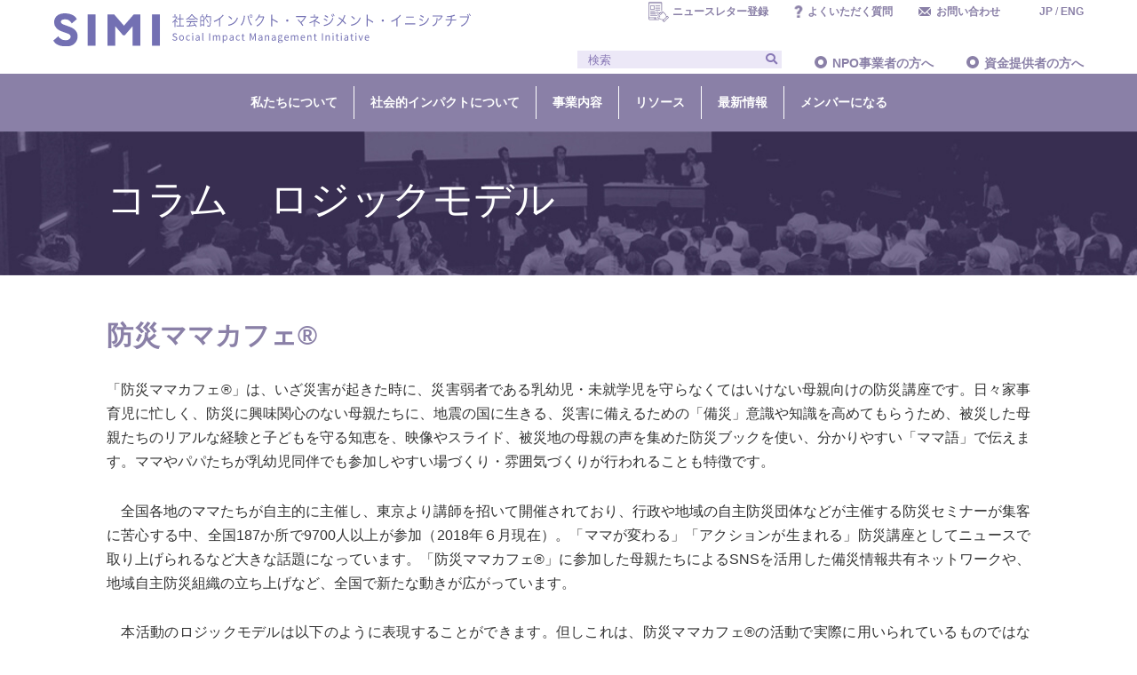

--- FILE ---
content_type: text/html; charset=UTF-8
request_url: https://simi.or.jp/info/798
body_size: 9754
content:
<!doctype html>
<html lang="ja">
<head>
<meta charset="UTF-8">
<meta name="viewport" content="width=device-width, initial-scale=1">
<title>SIMI 社会的インパクト・マネジメント・イニシアチブ</title>
<link href="https://simi.or.jp/wp-content/themes/simi/css/reset.css" rel="stylesheet" type="text/css">
<link rel="stylesheet" type="text/css" href="https://simi.or.jp/wp-content/themes/simi/css/bootstrap.min.css" />
<link rel="stylesheet" type="text/css" href="/wp-content/themes/simi/css/accordion.min.css" />
<link rel="stylesheet" type="text/css" href="https://simi.or.jp/wp-content/themes/simi/style.css?20220412" />
<link rel="stylesheet" type="text/css" href="https://simi.or.jp/wp-content/themes/simi/css/pages.css?20220107" />
<script src="//ajax.googleapis.com/ajax/libs/jquery/1.12.4/jquery.min.js"></script>
<script type="text/javascript" src="https://simi.or.jp/wp-content/themes/simi/js/bootstrap.min.js"></script>
<script type="text/javascript" src="https://simi.or.jp/wp-content/themes/simi/js/accordion.min.js"></script>
<link rel="stylesheet" href="//use.fontawesome.com/releases/v5.6.4/css/all.css">
<script>
(function(i,s,o,g,r,a,m){i['GoogleAnalyticsObject']=r;i[r]=i[r]||function(){
(i[r].q=i[r].q||[]).push(arguments)},i[r].l=1*new Date();a=s.createElement(o),
m=s.getElementsByTagName(o)[0];a.async=1;a.src=g;m.parentNode.insertBefore(a,m)
})(window,document,'script','https://www.google-analytics.com/analytics.js','ga');

ga('create', 'UA-79502525-1', 'auto');
ga('send', 'pageview');

</script>

<meta name='robots' content='max-image-preview:large' />
<link rel='dns-prefetch' href='//s.w.org' />
		<script type="text/javascript">
			window._wpemojiSettings = {"baseUrl":"https:\/\/s.w.org\/images\/core\/emoji\/13.0.1\/72x72\/","ext":".png","svgUrl":"https:\/\/s.w.org\/images\/core\/emoji\/13.0.1\/svg\/","svgExt":".svg","source":{"concatemoji":"https:\/\/simi.or.jp\/wp-includes\/js\/wp-emoji-release.min.js?ver=5.7.14"}};
			!function(e,a,t){var n,r,o,i=a.createElement("canvas"),p=i.getContext&&i.getContext("2d");function s(e,t){var a=String.fromCharCode;p.clearRect(0,0,i.width,i.height),p.fillText(a.apply(this,e),0,0);e=i.toDataURL();return p.clearRect(0,0,i.width,i.height),p.fillText(a.apply(this,t),0,0),e===i.toDataURL()}function c(e){var t=a.createElement("script");t.src=e,t.defer=t.type="text/javascript",a.getElementsByTagName("head")[0].appendChild(t)}for(o=Array("flag","emoji"),t.supports={everything:!0,everythingExceptFlag:!0},r=0;r<o.length;r++)t.supports[o[r]]=function(e){if(!p||!p.fillText)return!1;switch(p.textBaseline="top",p.font="600 32px Arial",e){case"flag":return s([127987,65039,8205,9895,65039],[127987,65039,8203,9895,65039])?!1:!s([55356,56826,55356,56819],[55356,56826,8203,55356,56819])&&!s([55356,57332,56128,56423,56128,56418,56128,56421,56128,56430,56128,56423,56128,56447],[55356,57332,8203,56128,56423,8203,56128,56418,8203,56128,56421,8203,56128,56430,8203,56128,56423,8203,56128,56447]);case"emoji":return!s([55357,56424,8205,55356,57212],[55357,56424,8203,55356,57212])}return!1}(o[r]),t.supports.everything=t.supports.everything&&t.supports[o[r]],"flag"!==o[r]&&(t.supports.everythingExceptFlag=t.supports.everythingExceptFlag&&t.supports[o[r]]);t.supports.everythingExceptFlag=t.supports.everythingExceptFlag&&!t.supports.flag,t.DOMReady=!1,t.readyCallback=function(){t.DOMReady=!0},t.supports.everything||(n=function(){t.readyCallback()},a.addEventListener?(a.addEventListener("DOMContentLoaded",n,!1),e.addEventListener("load",n,!1)):(e.attachEvent("onload",n),a.attachEvent("onreadystatechange",function(){"complete"===a.readyState&&t.readyCallback()})),(n=t.source||{}).concatemoji?c(n.concatemoji):n.wpemoji&&n.twemoji&&(c(n.twemoji),c(n.wpemoji)))}(window,document,window._wpemojiSettings);
		</script>
		<style type="text/css">
img.wp-smiley,
img.emoji {
	display: inline !important;
	border: none !important;
	box-shadow: none !important;
	height: 1em !important;
	width: 1em !important;
	margin: 0 .07em !important;
	vertical-align: -0.1em !important;
	background: none !important;
	padding: 0 !important;
}
</style>
	<link rel='stylesheet' id='wp-block-library-css'  href='https://simi.or.jp/wp-includes/css/dist/block-library/style.min.css?ver=5.7.14' type='text/css' media='all' />
<link rel='stylesheet' id='contact-form-7-css'  href='https://simi.or.jp/wp-content/plugins/contact-form-7/includes/css/styles.css?ver=5.5.6' type='text/css' media='all' />
<link rel='stylesheet' id='wpdm-fonticon-css'  href='https://simi.or.jp/wp-content/plugins/download-manager/assets/wpdm-iconfont/css/wpdm-icons.css?ver=5.7.14' type='text/css' media='all' />
<link rel='stylesheet' id='wpdm-front-css'  href='https://simi.or.jp/wp-content/plugins/download-manager/assets/css/front.min.css?ver=3.3.46' type='text/css' media='all' />
<link rel='stylesheet' id='wpdm-front-dark-css'  href='https://simi.or.jp/wp-content/plugins/download-manager/assets/css/front-dark.min.css?ver=3.3.46' type='text/css' media='all' />
<link rel='stylesheet' id='searchandfilter-css'  href='https://simi.or.jp/wp-content/plugins/search-filter/style.css?ver=1' type='text/css' media='all' />
<link rel='stylesheet' id='wp-pagenavi-css'  href='https://simi.or.jp/wp-content/plugins/wp-pagenavi/pagenavi-css.css?ver=2.70' type='text/css' media='all' />
<script type='text/javascript' src='https://simi.or.jp/wp-includes/js/jquery/jquery.min.js?ver=3.5.1' id='jquery-core-js'></script>
<script type='text/javascript' src='https://simi.or.jp/wp-includes/js/jquery/jquery-migrate.min.js?ver=3.3.2' id='jquery-migrate-js'></script>
<script type='text/javascript' src='https://simi.or.jp/wp-content/plugins/download-manager/assets/js/wpdm.min.js?ver=5.7.14' id='wpdm-frontend-js-js'></script>
<script type='text/javascript' id='wpdm-frontjs-js-extra'>
/* <![CDATA[ */
var wpdm_url = {"home":"https:\/\/simi.or.jp\/","site":"https:\/\/simi.or.jp\/","ajax":"https:\/\/simi.or.jp\/wp-admin\/admin-ajax.php"};
var wpdm_js = {"spinner":"<i class=\"wpdm-icon wpdm-sun wpdm-spin\"><\/i>","client_id":"f952aef96417ec959e61d20dd1cf217c"};
var wpdm_strings = {"pass_var":"\u30d1\u30b9\u30ef\u30fc\u30c9\u78ba\u8a8d\u5b8c\u4e86 !","pass_var_q":"\u30c0\u30a6\u30f3\u30ed\u30fc\u30c9\u3092\u958b\u59cb\u3059\u308b\u306b\u306f\u3001\u6b21\u306e\u30dc\u30bf\u30f3\u3092\u30af\u30ea\u30c3\u30af\u3057\u3066\u304f\u3060\u3055\u3044\u3002","start_dl":"\u30c0\u30a6\u30f3\u30ed\u30fc\u30c9\u958b\u59cb"};
/* ]]> */
</script>
<script type='text/javascript' src='https://simi.or.jp/wp-content/plugins/download-manager/assets/js/front.min.js?ver=3.3.46' id='wpdm-frontjs-js'></script>
<link rel="https://api.w.org/" href="https://simi.or.jp/wp-json/" /><link rel="alternate" type="application/json" href="https://simi.or.jp/wp-json/wp/v2/posts/798" /><link rel="EditURI" type="application/rsd+xml" title="RSD" href="https://simi.or.jp/xmlrpc.php?rsd" />
<link rel="wlwmanifest" type="application/wlwmanifest+xml" href="https://simi.or.jp/wp-includes/wlwmanifest.xml" /> 
<meta name="generator" content="WordPress 5.7.14" />
<link rel="canonical" href="https://simi.or.jp/info/798" />
<link rel='shortlink' href='https://simi.or.jp/?p=798' />
<link rel="alternate" type="application/json+oembed" href="https://simi.or.jp/wp-json/oembed/1.0/embed?url=https%3A%2F%2Fsimi.or.jp%2Finfo%2F798" />
<link rel="alternate" type="text/xml+oembed" href="https://simi.or.jp/wp-json/oembed/1.0/embed?url=https%3A%2F%2Fsimi.or.jp%2Finfo%2F798&#038;format=xml" />
<link rel="apple-touch-icon" sizes="76x76" href="/wp-content/uploads/fbrfg/apple-touch-icon.png">
<link rel="icon" type="image/png" sizes="32x32" href="/wp-content/uploads/fbrfg/favicon-32x32.png">
<link rel="icon" type="image/png" sizes="16x16" href="/wp-content/uploads/fbrfg/favicon-16x16.png">
<link rel="manifest" href="/wp-content/uploads/fbrfg/site.webmanifest">
<link rel="shortcut icon" href="/wp-content/uploads/fbrfg/favicon.ico">
<meta name="msapplication-TileColor" content="#da532c">
<meta name="msapplication-config" content="/wp-content/uploads/fbrfg/browserconfig.xml">
<meta name="theme-color" content="#ffffff"><style>
      #top .top-header .top-header-image {
          background-image: url(https://simi.or.jp/wp-content/uploads/2025/03/TOP-banner_PC.png) !important;
      }
      @media screen and (max-width: 480px) {
          #top .top-header .top-header-image {
              background-image: url(https://simi.or.jp/wp-content/uploads/2025/03/TOP-banner_SP.png) !important;
              padding-top: 100%;
          }
      }
  </style><meta name="generator" content="WordPress Download Manager 3.3.46" />
                <style>
        /* WPDM Link Template Styles */        </style>
                <style>

            :root {
                --color-primary: #4a8eff;
                --color-primary-rgb: 74, 142, 255;
                --color-primary-hover: #5998ff;
                --color-primary-active: #3281ff;
                --clr-sec: #6c757d;
                --clr-sec-rgb: 108, 117, 125;
                --clr-sec-hover: #6c757d;
                --clr-sec-active: #6c757d;
                --color-secondary: #6c757d;
                --color-secondary-rgb: 108, 117, 125;
                --color-secondary-hover: #6c757d;
                --color-secondary-active: #6c757d;
                --color-success: #018e11;
                --color-success-rgb: 1, 142, 17;
                --color-success-hover: #0aad01;
                --color-success-active: #0c8c01;
                --color-info: #2CA8FF;
                --color-info-rgb: 44, 168, 255;
                --color-info-hover: #2CA8FF;
                --color-info-active: #2CA8FF;
                --color-warning: #FFB236;
                --color-warning-rgb: 255, 178, 54;
                --color-warning-hover: #FFB236;
                --color-warning-active: #FFB236;
                --color-danger: #ff5062;
                --color-danger-rgb: 255, 80, 98;
                --color-danger-hover: #ff5062;
                --color-danger-active: #ff5062;
                --color-green: #30b570;
                --color-blue: #0073ff;
                --color-purple: #8557D3;
                --color-red: #ff5062;
                --color-muted: rgba(69, 89, 122, 0.6);
                --wpdm-font: "Rubik", -apple-system, BlinkMacSystemFont, "Segoe UI", Roboto, Helvetica, Arial, sans-serif, "Apple Color Emoji", "Segoe UI Emoji", "Segoe UI Symbol";
            }

            .wpdm-download-link.btn.btn-primary.btn-sm {
                border-radius: 4px;
            }


        </style>
        </head>

<body data-rsssl=1 id="top" class="post-template-default single single-post postid-798 single-format-standard">

  <header>
		<div class="header-inner">
			<div class="wrap-lg space-between">
				<h1><a href="https://simi.or.jp"><img src="https://simi.or.jp/wp-content/themes/simi/images/common/logo.svg" alt="SIMI 社会的インパクト・マネジメント・イニシアチブ"></a></h1>
			<div class="inner-right">
				<ul class="nav-top">
          <li><a href="http://eepurl.com/hwIYuH" target="_target" rel="noopener">ニュースレター登録</a></li>
					<li><a href="https://simi.or.jp/faq">よくいただく質問</a></li>
					<li><a href="https://simi.or.jp/contact">お問い合わせ</a></li>
					<li><a href="/">JP</a> / <a href="https://simi.or.jp/en">ENG</a></li>
				</ul>
				<ul class="nav-under space-between">
					<li class="input-group">
            <form role="search" method="get" id="searchform" action="https://simi.or.jp/">
	<div><label class="screen-reader-text" for="s"></label>
		<input type="text" value="" name="s" id="s" placeholder="検索" class="form-control"/>
		<input type="hidden" value="post" name="post_type" id="post_type">
// 		<input type="submit" id="searchsubmit" class="input-group-btn" value="" />
		<button id="src_btn" type="submit"><i class="fas fa-search"></i></button>
	</div>
</form>
					</li>
					<li><a href="https://simi.or.jp/for_npo" class="round-btn">NPO事業者の方へ</a></li>
					<li><a href="https://simi.or.jp/for_funders" class="round-btn">資金提供者の方へ</a></li>
					<!--<li><a href="https://simi.or.jp/for_company" class="round-btn">企業の方へ</a></li>-->
				</ul>
			</div>
			</div>
		</div>

		<nav class="navbar navbar-expand-lg navbar-light">

			<h1 class="nav-sp"><a href="https://simi.or.jp"><img src="https://simi.or.jp/wp-content/themes/simi/images/common/logo.svg" alt="SIMI 社会的インパクト・マネジメント・イニシアチブ"></a></h1>
		  <button class="navbar-toggler" type="button" data-toggle="collapse" data-target="#navbarNavDropdown" aria-controls="navbarNavDropdown" aria-expanded="false" aria-label="Toggle navigation">
		    <span class="navbar-toggler-icon"></span>
		  </button>
		  <div class="collapse navbar-collapse wrap space-around" id="navbarNavDropdown">
				<ul class="nav-sp navbar-nav">
					<li class="input-group nav-item">
            <form role="search" method="get" id="searchform" action="https://simi.or.jp/">
	<div><label class="screen-reader-text" for="s"></label>
		<input type="text" value="" name="s" id="s" placeholder="検索" class="form-control"/>
		<input type="hidden" value="post" name="post_type" id="post_type">
// 		<input type="submit" id="searchsubmit" class="input-group-btn" value="" />
		<button id="src_btn" type="submit"><i class="fas fa-search"></i></button>
	</div>
</form>
					</li>
				</ul>

		    <ul class="navbar-nav">
					<li class="pc-logo"><a href="https://simi.or.jp"><img src="https://simi.or.jp/wp-content/themes/simi/images/common/logo_white.svg" alt="SIMI 社会的インパクト・マネジメント・イニシアチブ"></a></li>

          <li class="nav-item dropdown">
						<a class="nav-link dropdown-toggle" href="https://simi.or.jp/about" id="navbarDropdownMenuLink" role="button" data-toggle="dropdown" aria-haspopup="true" aria-expanded="false">私たちについて</a>
            <div class="dropdown-menu" aria-labelledby="navbarDropdownMenuLink">
              <a class="dropdown-item round-btn-w" href="https://simi.or.jp/about/purpose">ビジョン・設立趣旨</a>
              <a class="dropdown-item round-btn-w" href="https://simi.or.jp/about/group">団体概要</a>
              <a class="dropdown-item round-btn-w" href="https://simi.or.jp/social_impact/guidance">インパクト志向宣言</a>
              <a class="dropdown-item round-btn-w" href="https://simi.or.jp/about/achievement">事業実績</a>
            </div>
          </li>

          <li class="nav-item dropdown">
						<a class="nav-link dropdown-toggle" href="https://simi.or.jp/social_impact" id="navbarDropdownMenuLink" role="button" data-toggle="dropdown" aria-haspopup="true" aria-expanded="false">社会的インパクトについて</a>
		        <div class="dropdown-menu" aria-labelledby="navbarDropdownMenuLink">
              <a class="dropdown-item round-btn-w" href="https://simi.or.jp/social_impact/about">社会的インパクトとは</a>
		          <a class="dropdown-item round-btn-w" href="https://simi.or.jp/social_impact/management">社会的インパクト・マネジメントとは</a>
		          <a class="dropdown-item round-btn-w" href="https://simi.or.jp/social_impact/evaluation">社会的インパクト評価とは</a>
							<a class="dropdown-item round-btn-w" href="https://simi.or.jp/social_impact/investment">社会的インパクト投資とは</a>
							<a class="dropdown-item round-btn-w" href="https://simi.or.jp/social_impact/social_impact_faq">社会的インパクトFAQ</a>
              <a class="dropdown-item round-btn-w" href="https://simi.or.jp/info/1023">用語集</a>
		        </div>
		      </li>

          <li class="nav-item dropdown">
						<a class="nav-link dropdown-toggle" href="https://simi.or.jp/about/activities" id="navbarDropdownMenuLink" role="button" data-toggle="dropdown" aria-haspopup="true" aria-expanded="false">事業内容</a>
            <div class="dropdown-menu" aria-labelledby="navbarDropdownMenuLink">
              <a class="dropdown-item round-btn-w" href="https://simi.or.jp/about/activities">事業紹介</a>
              <a class="dropdown-item round-btn-w" href="https://simi.or.jp/grc/">グローバルリソースセンター（GRC）</a>
							<a class="dropdown-item round-btn-w" href="https://simi.or.jp/social_impact_day">Social Impact Day</a>
							<!-- <a class="dropdown-item round-btn-w" href="https://simi.or.jp/award">アワード</a> -->
              <a class="dropdown-item round-btn-w" href="https://simi.or.jp/support/advisor_evaluator">アドバイザー・評価者紹介</a>
              <a class="dropdown-item round-btn-w" href="https://simi.or.jp/support/training_operator">研修サービス紹介</a>
            </div>
		      </li>

          <li class="nav-item dropdown">
           <a class="nav-link dropdown-toggle" href="https://simi.or.jp/tool" id="navbarDropdownMenuLink" role="button" data-toggle="dropdown" aria-haspopup="true" aria-expanded="false">リソース</a>
           <div class="dropdown-menu" aria-labelledby="navbarDropdownMenuLink">
             <a class="dropdown-item round-btn-w" href="https://simi.or.jp/tool/practice_guide">ガイドライン</a>
             <a class="dropdown-item round-btn-w" href="https://simi.or.jp/tool/logic_model">ロジックモデル解説</a>
             <a class="dropdown-item round-btn-w" href="https://simi.or.jp/tool/outcome_indicators_db">アウトカム指標データベース</a>
			    <a class="dropdown-item round-btn-w" href="https://simi.or.jp/tool/movie">超入門シリーズ動画</a>
             <a class="dropdown-item round-btn-w" href="https://simi.or.jp/category/info-case">事例紹介</a>
             <a class="dropdown-item round-btn-w" href="https://simi.or.jp/case_studys">資料集</a>
             <a class="dropdown-item round-btn-w" href="https://simi.or.jp/tool/tool-set">PDF版資料</a>
           </div>
         </li>

         <li class="nav-item dropdown">
          <a class="nav-link dropdown-toggle" href="https://simi.or.jp/category/info-simi-news" id="navbarDropdownMenuLink" role="button" data-toggle="dropdown" aria-haspopup="true" aria-expanded="false">最新情報</a>
          <div class="dropdown-menu" aria-labelledby="navbarDropdownMenuLink">
            <a class="dropdown-item round-btn-w" href="https://simi.or.jp/category/info-simi-news">お知らせ</a>
            <a class="dropdown-item round-btn-w" href="https://simi.or.jp/impact_trend">国内・海外の潮流</a>
          </div>
        </li>

        <li class="nav-item dropdown">
					<a class="nav-link" href="https://simi.or.jp/about/member">メンバーになる</a>
		     </li>

				<ul class="nav-sp navbar-nav">
					<li class="nav-item"><a href="https://simi.or.jp/for_npo" class="nav-link">NPO事業者の方へ</a></li>
					<li class="nav-item"><a href="https://simi.or.jp/for_funders" class="nav-link">資金提供者の方へ</a></li>
					<li class="nav-item"><a href="https://simi.or.jp/for_company" class="nav-link">企業の方へ</a></li>
					<li class="nav-item"><a href="https://simi.or.jp/faq" class="nav-link">よくいただく質問</a></li>
					<li class="nav-item"><a href="https://simi.or.jp/contact" class="nav-link">お問い合わせ</a></li>
					<li class="nav-item nav-language"><a href="https://simi.or.jp" class="nav-link">日本語</a> / <a href="https://simi.or.jp/en" class="nav-link">ENGLISH</a></li>
					<!--<li class="nav-item"><a href="#" class="nav-link">会員ページ</a></li>-->
					<li class="nav-item"><a href="http://eepurl.com/hwIYuH" target="_blank" class="nav-link">ニュースレター登録</a></li>
					<li class="nav-item"><a href="#" class="nav-link">サイトマップ</a></li>
				</ul>
		  </div>
		</nav>
	</header>

    
<article class="main info clear">
	<section class="page-title">
		<div class="wrap">
							<h2>コラム　ロジックモデル</h2>
		</div>
	</section>

	<section class="single-mainArea wrap">
		<div class="main-area main-areaInfo mainArea-all">
						<div class="blog-cat blog-catList">
								<ul>
												</ul>
			</div>
			<h3 class="title02">防災ママカフェ®</h3>
			<div class="blog-cont">
				
<p>「防災ママカフェ®」は、いざ災害が起きた時に、災害弱者である乳幼児・未就学児を守らなくてはいけない母親向けの防災講座です。日々家事育児に忙しく、防災に興味関心のない母親たちに、地震の国に生きる、災害に備えるための「備災」意識や知識を高めてもらうため、被災した母親たちのリアルな経験と子どもを守る知恵を、映像やスライド、被災地の母親の声を集めた防災ブックを使い、分かりやすい「ママ語」で伝えます。ママやパパたちが乳幼児同伴でも参加しやすい場づくり・雰囲気づくりが行われることも特徴です。</p>



<p>　全国各地のママたちが自主的に主催し、東京より講師を招いて開催されており、行政や地域の自主防災団体などが主催する防災セミナーが集客に苦心する中、全国187か所で9700人以上が参加（2018年６月現在）。「ママが変わる」「アクションが生まれる」防災講座としてニュースで取り上げられるなど大きな話題になっています。「防災ママカフェ®」に参加した母親たちによるSNSを活用した備災情報共有ネットワークや、地域自主防災組織の立ち上げなど、全国で新たな動きが広がっています。</p>



<p>　本活動のロジックモデルは以下のように表現することができます。但しこれは、防災ママカフェ®の活動で実際に用いられているものではなく、図表２「防災分野における一般的なロジックモデル」をもとに参考として作成したものである点についてご留意ください。</p>



<p>図表3：防災ママカフェ®のロジック・モデル</p>



<figure class="wp-block-image size-large"><img loading="lazy" width="844" height="508" src="https://simi.or.jp/wp-content/uploads/2020/05/a80cb829dd0f9fe6b8c46753ce289475.png" alt="" class="wp-image-799" srcset="https://simi.or.jp/wp-content/uploads/2020/05/a80cb829dd0f9fe6b8c46753ce289475.png 844w, https://simi.or.jp/wp-content/uploads/2020/05/a80cb829dd0f9fe6b8c46753ce289475-300x181.png 300w, https://simi.or.jp/wp-content/uploads/2020/05/a80cb829dd0f9fe6b8c46753ce289475-768x462.png 768w" sizes="(max-width: 844px) 100vw, 844px" /></figure>
			</div>
			
			<div class="pagenav">
				<a href="https://simi.or.jp/info/794" rel="prev">＜ 前の記事へ</a>				<a href="https://simi.or.jp/info/804" rel="next">次の記事へ ＞</a>			</div>
		</div>

	</section>
</article>

<div id="page_top"><a href="#top"><img src="https://simi.or.jp/wp-content/themes/simi/images/common/top.jpg" alt="TOPに戻る"></a></div>

		<div class="breadcrumb-area wrap" id="breadcrumb">
	<!-- Breadcrumb NavXT 7.2.0 -->
<span property="itemListElement" typeof="ListItem"><a property="item" typeof="WebPage" title="Go to SIMI 社会的インパクト・マネジメント・イニシアチブ." href="https://simi.or.jp" class="home" ><span property="name">HOME</span></a><meta property="position" content="1"></span><span property="itemListElement" typeof="ListItem"><a property="item" typeof="WebPage" title="Go to the コラム category archives." href="https://simi.or.jp/category/info-column" class="taxonomy category" ><span property="name">コラム</span></a><meta property="position" content="2"></span><span property="itemListElement" typeof="ListItem"><a property="item" typeof="WebPage" title="Go to 防災ママカフェ®." href="https://simi.or.jp/info/798" class="post post-post current-item" aria-current="page"><span property="name">防災ママカフェ®</span></a><meta property="position" content="3"></span>	</div>
	
<footer>
  <div class="ft-menu">
    <div class="ft-area wrap">
      <div class="row">
        <div class="col-lg-3">
          <ul>
            <li class="ft-menuItem"><a href="https://simi.or.jp" class="round-btn">トップページ</a></li>
            <li class="ft-menuItem"><a href="https://simi.or.jp/information" class="round-btn">お知らせ</a></li>
          </ul>
        </div>
        <div class="col-lg-3">
          <ul>
            <li class="ft-menuItem round-btn">私たちについて</li>
            <li class="ft-menuItem sub-menu"><a href="https://simi.or.jp/about/purpose">ビジョン・設立趣旨</a></li>
            <li class="ft-menuItem sub-menu"><a href="https://simi.or.jp/about/group">団体概要</a></li>
            <li class="ft-menuItem sub-menu"><a href="https://simi.or.jp/social_impact/guidance">インパクト志向宣言</a></li>
            <li class="ft-menuItem sub-menu"><a href="https://simi.or.jp/social_impact/achievement">事業実績</a></li>
          </ul>
        </div>

        <div class="col-lg-3">
          <ul>
			    <li class="ft-menuItem round-btn">社会的インパクトについて</li>
            <li class="ft-menuItem sub-menu"><a href="https://simi.or.jp/social_impact">社会的インパクトとは</a></li>
            <li class="ft-menuItem sub-menu"><a href="https://simi.or.jp/social_impact/management">社会的インパクト・マネジメントとは</a></li>
            <li class="ft-menuItem sub-menu"><a href="https://simi.or.jp/social_impact/evaluation">社会的インパクト評価とは</a></li>
            <li class="ft-menuItem sub-menu"><a href="https://simi.or.jp/social_impact/investment">社会的インパクト投資とは</a></li>
			      <li class="ft-menuItem sub-menu"><a href="https://simi.or.jp/social_impact/social_impact_faq">社会的インパクトFAQ</a></li>
						<li class="ft-menuItem sub-menu"><a href="https://simi.or.jp/info/1023">用語集</a></li>
          </ul>
        </div>

				<div class="col-lg-3">
					<ul>
					<li class="ft-menuItem round-btn">事業内容</li>
						<li class="ft-menuItem sub-menu"><a href="https://simi.or.jp/about/activities">事業紹介</a></li>
						<li class="ft-menuItem sub-menu"><a href="https://simi.or.jp/social_impact_day">Social Impact Day</a></li>
						<!-- <li class="ft-menuItem sub-menu"><a href="https://simi.or.jp/award">アワード</a></li> -->
						<li class="ft-menuItem sub-menu"><a href="https://simi.or.jp/support/advisor_valuer">アドバイザー・評価者紹介</a></li>
						<li class="ft-menuItem sub-menu"><a href="https://simi.or.jp/support/training_operator">研修サービス紹介</a></li>
					</ul>
        </div>
			</div>

			<div class="row">
				<div class="col-lg-3">
					<ul>
						<li class="ft-menuItem round-btn">リソース</li>
						<li class="ft-menuItem sub-menu"><a href="https://simi.or.jp/tool/practice_guide">ガイドライン</a></li>
						<li class="ft-menuItem sub-menu"><a href="https://simi.or.jp/tool/logic_model">ロジックモデル解説</a></li>
						<li class="ft-menuItem sub-menu"><a href="https://simi.or.jp/tool/outcome_indicators_db">アウトカム指標データベース</a></li>
						<li class="ft-menuItem sub-menu"><a href="https://simi.or.jp/category/info-case">事例紹介</a></li>
						<li class="ft-menuItem sub-menu"><a href="https://simi.or.jp/case_studys">資料集</a></li>
						<li class="ft-menuItem sub-menu"><a href="https://simi.or.jp/tool/tool-set">PDF版資料</a></li>
					</ul>
				</div>

			<div class="col-lg-3">
				<ul>
					<li class="ft-menuItem round-btn">最新情報</li>
					<li class="ft-menuItem sub-menu"><a href="https://simi.or.jp/category/info-simi-news">お知らせ</a></li>
					<li class="ft-menuItem sub-menu"><a href="https://simi.or.jp/impact_trend">国内・海外の潮流</a></li>
				</ul>
			</div>
        <div class="col-lg-3">
          <ul>
						<li class="ft-menuItem"><a href="https://simi.or.jp/about/member" class="round-btn">メンバーとして参加する</a></li>
						<li class="ft-menuItem"><a href="https://simi.or.jp/for_npo" class="round-btn">NPO・事業者の方へ</a></li>
            <li class="ft-menuItem"><a href="https://simi.or.jp/for_funders" class="round-btn">資金提供者の方へ</a></li>
          </ul>
        </div>
        <div class="col-lg-3">
          <ul>
			  <li class="ft-menuItem"><a href="https://simi.or.jp/faq" class="round-btn">よくいただく質問</a></li>
            <li class="ft-menuItem"><a href="http://eepurl.com/hwIYuH" target="_blank" class="round-btn">ニュースレター登録</a></li>
             <li class="ft-menuItem ft-menuItem-en"><a href="https://simi.or.jp/en" class="round-btn">ENGLISH</a> | <a href="https://simi.or.jp">日本語</a></li>
            <li class="ft-menuItem"><a href="https://simi.or.jp/contact" class="round-btn">お問い合わせ</a></li>
          </ul>
        </div>
      </div>
    </div>
  </div>

  <div class="ft-cont wrap">
    <div class="ft-logo"><a href="https://simi.or.jp"><img src="https://simi.or.jp/wp-content/themes/simi/images/common/ft_logo.png" alt="SIMI 社会的インパクト・マネジメント・イニシアチブ"></a></div>
    <p class="copyright">
      <a id="privacy-policy" href="/privacy">プライバシーポリシー</a>
      <br>
      <small>Copyright © SIMI. All Rights Reserved</small>
    </p>
  </div>
</footer>

<script type="text/javascript" src="https://simi.or.jp/wp-content/themes/simi/js/jquery.matchHeight.js"></script>
<script type="text/javascript">
jQuery(function() {
 jQuery('.case-list li').matchHeight();
 jQuery('.nav-tabs .nav-item .nav-link').matchHeight();
 jQuery('.tool-model-field .tool-mField-item').matchHeight();
 jQuery('.tool-list-about li > p').matchHeight();
 jQuery('.sto-listItem').matchHeight();
 jQuery('.sav-listItem').matchHeight();
jQuery('.sid-event .sid-event-img2 img').matchHeight();
jQuery('.info .info-list > div').matchHeight();
jQuery('.top-info-list .left-area li').matchHeight();
jQuery('.sav-listText').matchHeight();
});
</script>

<script type="text/javascript">
jQuery(function(){
  jQuery('.case-list li .info-cat').each(function(){
    var txt = $(this).html();
    jQuery(this).html(
      txt.replace(/ライブラリ分野:/g,'')
      .replace(/事例分野:/g,'')
      .replace(/。 カテゴリー:/g,'')
      .replace(/。/g,'')
    );
  });
});
</script>

<script type="text/javascript">
jQuery(function(){
  jQuery('table td:nth-of-type(2) span').each(function(){
    var txt = $(this).html();
    jQuery(this).html(
      txt.replace(/すべて/g,'')
    );
  });
});
</script>

<script type="text/javascript">
jQuery(function(){
  jQuery('#breadcrumb span:nth-child(2) span').each(function(){
    var txt = $(this).html();
		if (txt.indexOf('一般財団法人CSOネットワーク') != -1) {
			var text = $(this).text();
			var result = text.replace("一般財団法人CSOネットワーク", "研修サービス");
			jQuery(this).text(result);
		}
  });
});
</script>

<script type="text/javascript">
jQuery(function() {
	jQuery('.sav-works-table tr').filter(function(){
    return jQuery(this).children('td:last').text().length == 0;
  }).css({'display':'none'});
});
</script>

<script type="text/javascript">
jQuery(function() {
	jQuery('.clp-listItem table tr').filter(function(){
    return jQuery(this).children('td:last').text().length = 0;
  }).css({'display':'none'});
});
</script>

<script type="text/javascript">
  //topに戻るボタン
  jQuery(function() {
    var topBtn = jQuery('#page_top');
    topBtn.hide();
    //スクロールが100に達したらボタン表示
    jQuery(window).scroll(function() {
      if (jQuery(this).scrollTop() > 100) {
        topBtn.fadeIn();
      } else {
        topBtn.fadeOut();
      }
    });
    //スクロールしてトップ
    topBtn.click(function() {
      jQuery('body,html').animate({
        scrollTop: 0
      }, 500);
      return false;
    });
  });
</script>

<script type="text/javascript">
jQuery(function() {
	var headNav = $(".navbar");
	$(window).on('load scroll', function () {
		if($(this).scrollTop() > 500 && headNav.hasClass('is-fixed') == false) {
			headNav.css({"top": '-100px'});
			headNav.addClass('is-fixed');
			headNav.animate({"top": 0},600);
		}
		else if($(this).scrollTop() < 300 && headNav.hasClass('is-fixed') == true){
			headNav.removeClass('is-fixed');
		}
	});
});
</script>


<script type="text/javascript">
jQuery(function(){
	$('.archiveList-year li a').append('年');
});
</script>

            <script>
                const abmsg = "We noticed an ad blocker. Consider whitelisting us to support the site ❤️";
                const abmsgd = "download";
                const iswpdmpropage = 0;
                jQuery(function($){

                    
                });
            </script>
            <div id="fb-root"></div>
            <script type='text/javascript' src='https://simi.or.jp/wp-includes/js/dist/vendor/wp-polyfill.min.js?ver=7.4.4' id='wp-polyfill-js'></script>
<script type='text/javascript' id='wp-polyfill-js-after'>
( 'fetch' in window ) || document.write( '<script src="https://simi.or.jp/wp-includes/js/dist/vendor/wp-polyfill-fetch.min.js?ver=3.0.0"></scr' + 'ipt>' );( document.contains ) || document.write( '<script src="https://simi.or.jp/wp-includes/js/dist/vendor/wp-polyfill-node-contains.min.js?ver=3.42.0"></scr' + 'ipt>' );( window.DOMRect ) || document.write( '<script src="https://simi.or.jp/wp-includes/js/dist/vendor/wp-polyfill-dom-rect.min.js?ver=3.42.0"></scr' + 'ipt>' );( window.URL && window.URL.prototype && window.URLSearchParams ) || document.write( '<script src="https://simi.or.jp/wp-includes/js/dist/vendor/wp-polyfill-url.min.js?ver=3.6.4"></scr' + 'ipt>' );( window.FormData && window.FormData.prototype.keys ) || document.write( '<script src="https://simi.or.jp/wp-includes/js/dist/vendor/wp-polyfill-formdata.min.js?ver=3.0.12"></scr' + 'ipt>' );( Element.prototype.matches && Element.prototype.closest ) || document.write( '<script src="https://simi.or.jp/wp-includes/js/dist/vendor/wp-polyfill-element-closest.min.js?ver=2.0.2"></scr' + 'ipt>' );( 'objectFit' in document.documentElement.style ) || document.write( '<script src="https://simi.or.jp/wp-includes/js/dist/vendor/wp-polyfill-object-fit.min.js?ver=2.3.4"></scr' + 'ipt>' );
</script>
<script type='text/javascript' id='contact-form-7-js-extra'>
/* <![CDATA[ */
var wpcf7 = {"api":{"root":"https:\/\/simi.or.jp\/wp-json\/","namespace":"contact-form-7\/v1"}};
/* ]]> */
</script>
<script type='text/javascript' src='https://simi.or.jp/wp-content/plugins/contact-form-7/includes/js/index.js?ver=5.5.6' id='contact-form-7-js'></script>
<script type='text/javascript' src='https://simi.or.jp/wp-includes/js/dist/hooks.min.js?ver=d0188aa6c336f8bb426fe5318b7f5b72' id='wp-hooks-js'></script>
<script type='text/javascript' src='https://simi.or.jp/wp-includes/js/dist/i18n.min.js?ver=6ae7d829c963a7d8856558f3f9b32b43' id='wp-i18n-js'></script>
<script type='text/javascript' id='wp-i18n-js-after'>
wp.i18n.setLocaleData( { 'text direction\u0004ltr': [ 'ltr' ] } );
</script>
<script type='text/javascript' src='https://simi.or.jp/wp-includes/js/jquery/jquery.form.min.js?ver=4.2.1' id='jquery-form-js'></script>
<script type='text/javascript' src='https://simi.or.jp/wp-includes/js/wp-embed.min.js?ver=5.7.14' id='wp-embed-js'></script>
</body>
</html>




--- FILE ---
content_type: text/css
request_url: https://simi.or.jp/wp-content/themes/simi/style.css?20220412
body_size: 6811
content:
@charset "utf-8";

body, h1, h2, h3, p, ul li, a, table td {
  color: #333;
  font-family: "游ゴシック体", YuGothic, "游ゴシック Medium", "Yu Gothic Medium", "游ゴシック", "Yu Gothic", sans-serif;
  font-weight: bold;
  font-size: 16px;
}
@font-face {
  font-family: 'hirakakustdw6';
  src: url("css/hirakakupro-w6.otf") format("truetype");
}
/*-----------------------
    base
-----------------------*/
.sp {
  display: none;
}
.pc-block {
  display: block;
}

h2 {
  font-size: 45px;
}
h2.title-service {
  color: #8a80a7;
/*   font-size: 42px; */
	font-size: 30px;
}
h3 {
  font-size: 30px;
}
h4 {
  font-size: 28px;
}
img {
  width: 100%;
  height: auto;
  margin: 0;
	padding: 0;
	vertical-align: bottom;
}
a {
  text-decoration: none;

  transition: all 0.5s;
  cursor: pointer;
}
a:hover, button:hover {
  opacity: 0.8;
  transition: all 0.5s;
}
ul, li {
  font-weight: normal !important;
  list-style: none;
  margin: 0;
}
p {
  font-weight: normal;
  line-height: 1.7em;
  margin-bottom: 0;
  text-align: justify;
}

.wrap {
  width: 1040px;
  box-sizing: border-box;
  margin: 0 auto;
}
.wrap-lg {
  width: 1400px;
  box-sizing: border-box;
  margin: 0 auto;
}
.row {
  margin: 0 auto;
}
.f-left {
  float: left;
}
.f-right {
  float: right;
}
.clear:after {
  content: "";
  display: block;
  clear: both;
}
.font-din {
  font-family: "DINNextLTPro";
}


/*-----------------------
    common
-----------------------*/
.round-btn {
  color: #8a80a7;
}
.round-btn, .round-btn-w {
  line-height: 1em;
  padding-left: 20px;
  position: relative;
}
.round-btn::before, .round-btn::after,
.round-btn-w::before, .round-btn-w::after {
  content: "";
  display: block;
  width: 14px;
  height: 14px;
  background: #8a80a7;
  border-radius: 50%;
  position: absolute;
  top: 1px;
  left: 0;
}
.round-btn::after, .round-btn-w::after {
  width: 6px;
  height: 6px;
  background: #fff;
  top: 5px;
  left: 4px;
}
.round-btn-w::before {
  background: #fff;
}
.round-btn-w::after {
  background: #b0aac5;
}
.round-small {
  font-size: 14px;
}
.round-small + .round-small {
  margin-top: 20px;
}
.round-btn::before {
  top: 0;
}
.round-btn::after {
  top: 4px;
}
.readmore-btn a{
  display: block;
  width: 220px;
  color: #fff;
  font-size: 18px;
  font-weight: bold;
  padding: 13px 25px 13px 65px;
  position: relative;
  margin: 30px auto 0;
  background: #8a80a7;
}

.space-between {
  display: -webkit-flex;
  display: flex;
  -webkit-justify-content: space-between;
  justify-content: space-between;
}
.space-around {
  display: -webkit-flex;
  display: flex;
  -webkit-justify-content: space-around;
  justify-content: space-around;
}

.cont-bg {
  background: #f5f5f5;
}

.more-btn {
  width: 220px;
  box-sizing: border-box;
  border: 3px solid #530e80;
  color: #530e80;
  font-size: 18px;
  font-weight: bold;
  padding: 18px 30px 18px 70px;
  position: relative;
  margin: 0 auto;
}
.more-btn::before {
  content: "";
  display: block;
  width: 28px;
  height: 20px;
  background: url("images/common/icon_mail2.png") no-repeat left center;
  background-size: contain;
  position: absolute;
  top: 50%;
  left: 30px;
  transform: translateY(-50%);
}
.more-btn:hover {
  color: #530e80;
}


/*-----------------------
    header
-----------------------*/
body {
/*   padding-top: 163px; */
}
header {
	width: 100%;
/*   background: #fff; */
/*   position: fixed;
  top: 0;
  z-index: 9999; */
}
.header-inner {
	background: #fff;
  padding: 15px 30px 0;
}
.header-inner h1 {
  width: 470px;
  margin: 15px 0 30px;
}
.header-inner .inner-right {
	width: 570px;
}
.nav-top, .nav-under {
  text-align: right;
}
.nav-top li {
  display: inline-block;
}
.nav-top li, .nav-top li a, .nav-under li a {
  color: #8a80a7;
  font-family: "Noto Sans", "Noto Sans CJK JP", sans-serif;
  font-size: 12px;
}
.nav-top li a {
  display: inline;
  padding: 5px 0 5px 0;
}
.nav-top li:nth-of-type(1) a {
  background: url("images/top/topMail01.jpg") no-repeat left center;
	background-size: 23px auto;
   padding-left: 27px;
  margin-right: 25px;
}
.nav-top li:nth-of-type(2) a {
  background: url("images/common/icon_question.png") no-repeat left center;
  background-size: 10px auto;
  padding-left: 15px;
  margin-right: 25px;
}
.nav-top li:nth-of-type(3) a {
  background: url("images/common/icon_mail.png") no-repeat left center;
  background-size: 14px auto;
  padding-left: 20px;
  margin-right: 40px;
}
.nav-under {
  margin-top: 35px;
}
.nav-under li {
  margin-left: 30px;
}
.nav-under li:nth-of-type(1) {
  margin-left: 0;
  position: relative;
  top: -2px;
}
.nav-under li a {
  font-size: 14px;
}
.input-group {
  width: 230px;
}
.form-control {
  height: 20px;
  border: none;
  border-radius: 0;
  background: #ece8f7;
  font-size: 13px;
  line-height: 1em;
  padding: 0 .75rem;
  position: absolute;
  top: 0;
  left: 0;
}
.form-control::placeholder, .input-group-btn + button {
  color: #8979b6;
}
.input-group-btn {
  z-index: 1000;
  position: absolute;
  top: -8px;
  right: 0;
}
.input-group-btn + button {
  height: 20px;
  padding: 0 5px;
  position: absolute;
  left: 90%;
  top: 0;
}
.input-group-btn + button i {
  font-size: 13px;
  position: relative;
  top: -3px;
}

.navbar {
  background: #8a80a7;
  padding: 14px;
}
.navbar .nav-item {
  border-right: 1px solid #fff;
  padding: 0 30px;
}
.navbar .pc-logo {
  display: none;
}
.navbar .nav-item .nav-link, .dropdown-item {
  color: #fff;
  font-family: "Noto Sans", "Noto Sans CJK JP", sans-serif;
  font-size: 14px;
}
.navbar .nav-item:nth-last-of-type(1) {
  border-right: none;
}
.dropdown.show::before {
  content: "";
  display: block;
  width: 0;
  height: 0;
  border-top: 12px solid #8a80a7;
  border-right: 12px solid transparent;
  border-bottom: 12px solid transparent;
  border-left: 12px solid transparent;
  position: absolute;
  top: 130%;
  left: 50%;
  transform: translateX(-50%);
  z-index: 1001;
}
.dropdown-toggle::after {
  display: none;
}
.navbar-nav .dropdown-menu {
	background: rgba(183,177,203,0.95);
  padding: 10px 20px;
  top: 130%;
  left: 50%;
  transform: translateX(-50%);
}
.navbar-nav .dropdown-menu .dropdown-item {
  line-height: 1em;
  padding: 0 0 0 20px;
  margin: 35px 0;
}
.navbar-nav .dropdown-menu .dropdown-item:hover {
  background: none;
  color: #fff;
  text-decoration: underline;
}

.navbar.is-fixed {
  width: 100%;
  display: block;
/*   transition: all 0.9s; */
  position: fixed;
  top: 0;
	z-index: 9999;
}
.navbar.is-fixed .wrap {
	width: 1400px;
}
.navbar.is-fixed .pc-logo {
  width: 250px;
  display: block;
}
.navbar.is-fixed .pc-logo img {
	position: relative;
	top: 3px;
}
.nav-sp {
  display: none !important;
}

.breadcrumb-area {
  padding: 10px 0;
}
.breadcrumb-area span, .breadcrumb-area a {
  display: inline-block;
  font-size: 14px;
  font-weight: normal;
}
.breadcrumb-area > span a {
  position: relative;
	padding-right: 20px;
}
.breadcrumb-area > span a::after {
  content: ">";
  display: block;
  position: absolute;
  top: 0;
  right: 5px;
}
.breadcrumb-area > span:nth-last-of-type(1) a::after {
	display: none;
}
.breadcrumb-area > span a:hover::after {
	color: #333;
	text-decoration: none;
}
.breadcrumb-area a[title="Go to 社会的インパクト."], .breadcrumb-area a[title="Go to 私たちについて."] ,
.breadcrumb-area a[title="Go to 導入サポート."], .breadcrumb-area a[title="Go to 実践ガイド・ツール."] , .breadcrumb-area a[title="Go to ツールStep by Step."] {
  display: none;
}



/*-----------------------
    footer
-----------------------*/
footer {
  background: #bdb8cc;
  padding-bottom: 25px;
}
.ft-menu {
  background: #8a80a7;
  padding: 65px 0 60px;
}
.ft-menu .row + .row {
  margin-top: 40px;
}
.ft-menu .row > div {
	max-width: 26%;
  flex: 0 0 26%;
/*   max-width: 22%;
  flex: 0 0 22%; */
  padding: 0;
}
/* .ft-menu .row > div:nth-of-type(2) {
  max-width: 35%;
  flex: 0 0 35%;
} */
/* .ft-menu .row > div:nth-of-type(3) {
  max-width: 24%;
  flex: 0 0 24%;
} */
.ft-menu .row > div:nth-of-type(4) {
  max-width: 19%;
  flex: 0 0 19%;
	margin-left: 3%;
}
.ft-menu a, .ft-menu li {
  color: #fff;
}
.ft-menu li.round-btn {
	font-weight: bold !important;
}
.ft-menu .ft-menuItem + .ft-menuItem {
  margin-top: 40px;
}
.ft-menuItem-en a {
	display: inline-block;
}
.ft-menu .ft-menuItem.sub-menu {
  margin: 15px 0 0 20px;
}
.ft-menu .ft-menuItem.sub-menu:nth-of-type(1) {
  margin: 0 0 0 20px;
}
.ft-menu .sub-menu a {
  display: inline;
  font-size: 13px;
}
.ft-menu a:hover {
  text-decoration: underline;
  opacity: 1;
}

.ft-cont {
  text-align: center;
}
.ft-cont .ft-logo {
  width: 250px;
  margin: 50px auto 25px;
}
.ft-cont address, footer .ft-cont address a {
  color: #fff;
  font-size: 12px;
}
.ft-cont address a {
  display: inline;
}
.copyright {
  margin: 55px auto 0;
  text-align: center;
}
.copyright small {
  color: #fff;
  font-size: 12px;
}

#privacy-policy {
  display: inline-block;
  font-size: 12px;
  color: #ffffff;
}

#page_top {
  width: 65px;
  height: 65px;
  position: fixed;
  right: 0;
  bottom: 0;
  transition: all 0.3s;
}
#page_top:hover {
  opacity: 0.6;
}
#page_top a {
  position: relative;
  display: block;
  width: 65px;
  height: 65px;
}


/*-----------------------
    top page
-----------------------*/

/*---------- ヘッダーイメージここから ----------*/

#top .top-header {

}

#top .top-header .top-header-image {
  display: block;
  width: 100%;
  height: auto;
  padding-top: 42%;  
  /* background-image: url("images/header/TOP banner_PC.png"); */
  /* background-image: url("images/header/SID2025_banner.jpg"); */
  background-size: cover;
  background-position: center;
  background-repeat: no-repeat;
}

#top a.top-header-image:hover {
    opacity: 1;
}

@media screen and (max-width: 480px) {
    #top .top-header .top-header-image {
        /* background-image: url("images/header/TOP banner_SP.png"); */
        /* background-image: url("images/header/SID2025_banner_sp.jpg"); */
        padding-top: 100%;
        background-size: contain;
    }
}

/*---------- ヘッダーイメージここまで ----------*/

/*---------- バナーここから ----------*/

.top-banners {
  background-color: #f5f5f5;
  margin-bottom: -40px;
  padding: 25px 0 0;
}

.banner-list {
  display: flex;
  justify-content: space-between;
}

.banner-item {
  width: 32%;
  max-height: 120px;
  border: 1px solid #e8e8e8;
}

.banner-item img{
  width: 100%;
  height: auto;
}

/*---------- バナーここまで ----------*/

.side-banner {
  width: 60px;
  position: absolute;
  top: 0;
  right: 0;
}
.side-banner li {
  margin-bottom: 2px;
}

.top-eyecatch .eyecatch-text {
  border-top: 5px solid #fff;
  padding: 20px 0;
}

.cont {
  padding: 80px 0;
}
.block-img {
  padding-right: 5%;
  position: relative;
}
.block-img img {
  width: 95%;
}
.block-img-logo {
  padding-right: 10%;
}
.block-img-logo img {
  width: 90%;
  display: block;
  margin: 13em auto 5em;
}
.block-text {
  padding: 50px 0 0;
}
.block-text h3 {
  margin-bottom: 50px;
}
.block-text p {
  margin-bottom: 40px;
}

.cont .wrap {
  position: relative;
}
.cont .cont-more {
  font-size: 14px;
  position: absolute;
  top: 30px;
  right: 0;
}
.title-service {
  position: relative;
  margin-bottom: 35px;
  text-align: left;
}
.title-service::before {
  content: "";
  display: block;
  width: 165px;
  height: 2px;
  background: #8a80a7;
  position: absolute;
  left: -180px;
  top: 50%;
  transform: translateY(-50%);
}
/*.title-service.new::before {
  top: 30%;
}*/
.title-service img {
  height: 27px;
  width: auto;
}
.title-service span {
  display: block;
  font-size: 14px;
  margin-top: 10px;
}
.info-list li {
  flex: 0 0 32.3%;
  max-width: 32.3%;
  background: #fff;
  padding: 0;
  margin: 0 1.5% 10px 0;
}
.info-list.new li {
  max-width: 100%;
  flex: auto;
  margin-right: 0px;
}
.info-list li:nth-of-type(3n) {
  margin-right: 0;
}
.info-list div {
  padding: 20px 17px;
}
.info-list li .info-img {
	height: 170px;
	padding: 0;
	overflow: hidden;
/* 	display: none !important; */
}
.info-list li .info-img img {
	object-fit: cover;
  transition: 0.5s;
}
.info-list li .info-img a:hover img {
  transform: scale(1.2, 1.2);
  opacity: 0.8;
}
.info-list .info-date {
  font-size: 14px;
}
.info-list .info-title {
  font-size: 20px;
  margin: 0 0 10px;
}
.info-list .info-text {
  font-size: 12px;
  line-height: 1.7em;
  text-align: justify;
  margin-bottom: 5px;
}
.info-list .info-cat a, .side-area ul li a {
  background: #8a80a7;
  border-radius: 3px;
  color: #fff;
  display: inline-block;
  font-size: 12px;
  line-height: 1em;
  margin-right: 10px;
  padding: 3px 7px;
  white-space: nowrap;
}
.info-list .info-cat a[href=""] {
  display: none;
}
.info-list .info-cat .info-news, .side-infoList .info-simi-news a,
.side-infoList .info-other-news a,
.info-list a[href*="news"] {
  background: #b9b6c1;
}
.info-list .info-cat .info-event, .side-infoList .info-simi-event a,
.side-infoList .info-other-event a,
.info-list a[href*="event"] {
  background: #9684ca;
}
.info-list .info-cat .info-seminar, .side-infoList .info-seminar a,
.info-list .info-cat .info-column, .side-infoList .info-column a,
.info-list a[href*="column"],.info-list a[href*="seminar"] {
  background: #8a80a7;
}
.info-list .info-cat .info-report,
.side-infoList .info-simi-report a, .side-infoList .info-colum a,
.info-list a[href*="report"] {
  background: #61c6d2;
}
.info-list .info-cat a[rel="tag"] {
  background: transparent;
  color: #8a80a7;
}

.impact-trend-cat a{
  background: #8a80a7 !important;
  color: #fff !important;
}

.info-list .impact-trend-tag {
  margin: 15px 0 0;
  font-size: 12px;
  font-style: italic;
}
.info-list .impact-trend-tag a[rel="tag"] {
  font-size: 12px;
  margin-left: 5px;
  display: inline-block;
}

.side-infoList-tag a{
  float: left;
  margin-bottom: 10px;
  display: inline-block !important;
  background: #b9b6c1 !important;
}

/* info top-page style */
.top-info-list .left-area {
	width: 53%;
}
.top-info-list .left-area li {
	width: 48%;
	max-width: 48%;
	float: left;
	flex: none;
}
.top-info-list .left-area li:nth-of-type(2) {
	margin-right: 0;
}
.top-info-list .left-area .info-text {
	margin-bottom: 0;
}
.top-info-list .right-area  {
  width: 47%;
}
.top-info-list .right-area li {
	width: 100%;
	max-width: 100%;
	flex: none;
}
.top-info-list .right-area li div {
	padding: 12px 17px;
}
.top-info-list .right-area .info-list .info-text {
	margin-bottom: 5px;
}

@media screen and (max-width: 850px) {
  .top-info-list .left-area,
  .top-info-list .right-area {
    width: 100%;
  }
  .top-info-list .left-area li:nth-of-type(2) {
    float: right;
  }
}
@media screen and (max-width: 550px) {
  .top-info-list .left-area li {
    width: 100%;
    max-width: 100%;
  }
}

.library_list {
  display: -webkit-flex;
  display: flex;
}
.library_list li {
  width: 30%;
  margin: 0 5% 0 0;
  background: #8a80a7;
  border: 3px solid #8a80a7;
  color: #fff;
  display: block;
  font-size: 22px;
  font-weight: normal;
  text-align: center;
  padding: 0 10px 20px;
}
.library_list li:nth-of-type(3n) {
	margin: 0 0 0 0;
}
.library_list li img {
  width: auto;
  height: 45px;
  margin: 30px 0 25px;
}
.library_list li span {
  display: block;
  font-size: 30px;
}
.library_list li .round-btn {
  color: #fff;
  display: inline-block;
}
.library_list li .round-btn::before {
  background: #fff;
}
.library_list li .round-btn::after {
  background: #8a80a7;
}

.tool-cont {
  padding-bottom: 110px;
}
.tool-list {
  width: 100%;
  text-align: center;
  margin-top: 70px;
}
.tool-list li {
  border-right: 1px solid #947dd5;
  padding: 0 0 40px;
}
.tool-list li:nth-of-type(1) {
  padding-right: 20px;
}
.tool-list li:nth-of-type(2) {
  padding-right: 20px;
  padding-left: 20px;
}
.tool-list li:nth-last-of-type(1) {
  border-right: 0;
  padding-left: 20px;
}
.tool-list .tool-title img {
  width: auto;
  height: 70px;
  margin: 35px 0 25px;
}
.tool-list .tool-title p {
  font-size: 20px;
  font-weight: bold;
  margin-bottom: 3.5em;
  text-align: center;
}
.tool-list .tool-title .tool-title2 {
  margin-bottom: 2em;
}
.tool-list .tool-title + p {
	margin-bottom: 25px;
}
.tool-list.tool-list-min .tool-title .tool-title2 + p {
  font-weight: normal;
  text-align: justify;
  padding: 0 15px;
}
.tool-list .round-btn {
  display: inline-block;
}

.case-list li {
  padding: 20px 15px;
}
.case-list .case-title {
  font-size: 16px;
  line-height: 1.25em;
  margin-bottom: 30px;
}

.tool-cont .tool-list-min:nth-of-type(2) {
  margin-top: 100px;
}
.tool-cont .tool-list-min li:nth-of-type(1) {
  border-right: 0;
}
.tool-list.tool-list-min .title-service {
  margin-top: 20px;
}
.tool-list.tool-list-min .tool-title {
  padding-top: 20px;
}
.tool-list.tool-list-min .tool-title p {
  font-size: 16px;
  margin-bottom: 3.5em;
}
.tool-list.tool-list-min .tool-title .tool-title2 {
  margin-bottom: 2em;
}
.tool-list-min .tool-title img {
  margin-top: 0;
}
.tool .pagenation {
  margin-bottom: 0;
}
.category-info {
  position: relative;
  margin-bottom: 15px;
  background: #8a80a7;
  padding: 10px;
}
.category-info.info-other-news {
  margin-top: 35px;
}
.category-info h3 {
  font-size: 16px;
  position: relative;
  padding-left: 30px;
  color: #ffffff;
  margin: 0px;
}
.category-info h3:before {
  content: '';
  background: #fff;
  position: absolute;
  left: 0px;
  top: 0px;
  width: 19px;
  height: 19px;
  border-radius: 50%;
}

.cont .category-info .cont-more {
  top: 12px;
  right: 10px;
  color: #ffffff;
}
.cont .category-info .cont-more.round-btn::after {
  background: transparent;
  content: "◉";
  width: auto;
  height: auto;
  top: 0px;
}
.cont.membership_type,
.cont.about-top {
  padding: 30px 0;
}
.about-purpose.membership_type h2.title-service,
.about-purpose.about-memberList h2.title-service {
  margin-bottom: 0px;
}
.about-purpose.membership_type p.sub-title {
  margin-bottom: 20px;
  font-weight: normal;
}
.about-purpose.about-memberList p.sub-title {
  margin-bottom: 100px;
  font-family: 'hirakakustdw6';
}

table.list-membership-type tr th,
table.list-membership-type tr td {
  width: 44%;
  text-align: left;
  vertical-align: top;
  font-size: 14px;
}
table.list-membership-type tr td {
  border-left: 1px solid #000;
  border-bottom: 1px solid #000;
}
table.list-membership-type tr th:first-child,
table.list-membership-type tr td:first-child {
  width: 12%;
  padding: 5px;
  text-align: center;
  background: #8a80a7;
  color: #fff;
  vertical-align: middle;
  font-family: 'hirakakustdw6';
}
table.list-membership-type tr th {
  background: #8a80a7 !important;
  vertical-align: top;
  color: #fff;
  line-height: 25px;
  letter-spacing: 1px;
  text-align: left;
  padding: 15px;
  border-left: 1px solid #000;
  border-bottom: 1px solid #000;
  font-family: 'hirakakustdw6';
}
table.list-membership-type tr th span.text-center,
.membership-type-item span.text-center {
  display: block;
}
.membership-type-item span.text-center {
  margin-bottom: 15px;
}
table.list-membership-type tr th span.text-center>span,
.membership-type-item span.text-center>span {
  border-bottom: 1px solid #fff;
}
table.list-membership-type tr td span.block,
.membership-type-item span.block {
  display: block;
  font-size: 14px;
  margin-bottom: 5px;
}
table.list-membership-type tr td span.block.last,
.membership-type-item span.block.last {
  margin-bottom: 15px;
}
table.list-membership-type tr td .member-arrow,
table.list-membership-type tr td .member-arrow-2,
.membership-type-row .row-right .member-arrow,
.membership-type-row .row-right .member-arrow-2 {
	margin-bottom: 15px;
	font-size: 14px;
}
table.list-membership-type tr td .number {
	float: left;
}
table.list-membership-type tr td .member-arrow span.block {
	margin-left: 30px;
}
table.list-membership-type tr td .member-arrow-2 span.block {
	margin-left: 15px;
}
.note-member-type span {
  letter-spacing: 1.1px;
  display: block;
  font-weight: normal;
}
.note-member-type span.social {
  color: #8a80a7;
  display: inline-block;
}
.cate_management {
  width: 100%;
  font-size: 20px;
  padding: 5px 15px;
  font-family: 'hirakakustdw6';
}
.about-top .block-text {
  margin-bottom: 20px;
  font-weight: normal;
}
.membership-type-item {
  margin-bottom: 25px;
  font-weight: normal;
}
.title-membership {
  text-align: center;
  background: #8a80a7;
  color: #fff;
  padding: 5px;
  border: 1px solid #000000;
}
.title-membership h3 {
  position: relative;
  color: #fff;
  display: inline-block;
  margin-bottom: 10px;
  margin-top: 10px;
  padding-right: 30px;
  font-weight: normal;
}
.title-membership h3:before {
  content: '';
  position: absolute;
  right: 0px;
  top: 5px;
  background: url('images/about/select_icon.png');
  display: block;
  width: 15px;
  height: 17px;
}
.membership-type-row {
  background: #8a80a7;
  display: flex;
  justify-content: center;
  align-items: center;
  color: #fff;
  border-bottom: 1px solid #000;
  border-left: 1px solid #000;
  border-right: 1px solid #000;
  font-family: 'hirakakustdw6';
  font-size: 14px;
}
.membership-type-row .row-left {
  float: left;
  width: 30%;
  padding: 5px;
  text-align: center;
  font-size: 14px;
}
.membership-type-row .row-right {
  float: right;
  width: 70%;
  padding: 5px;
  border-left: 1px solid #000;
  font-size: 14px;
}
.membership-type-row .title-color {
  padding: 10px;
  background: #f5f5f5;
  color: #000000;
  font-family: "游ゴシック体", YuGothic, "游ゴシック Medium", "Yu Gothic Medium", "游ゴシック", "Yu Gothic", sans-serif;
}
.membership-type-row .row-right .number {
	float: left;
}
.membership-type-row .row-right .member-arrow span.block {
	margin-left: 30px;
}
.membership-type-row .row-right .member-arrow-2 span.block {
	margin-left: 15px;
}
table.list-membership-type {
  border: 1px solid #000;
}
/*-----------------------
    sp　common・top page
-----------------------*/
@media (max-width: 1400px) {
/* 	  .wrap-lg, .header-inner { */
  /* .header-inner {
    width: 100%;
	  background: #fff;
    box-sizing: border-box;
    margin: 0 auto;
    padding: 15px 30px 0;
  }
	.wrap-lg {
		width: 100%;
	} */
  .wrap-lg, .header-inner {
    width: 100%;
    box-sizing: border-box;
    margin: 0 auto;
    padding: 0 30px 0;
  }
  .navbar.is-fixed .wrap {
		width: 100%;
  }
	.navbar .nav-item {
		padding: 0 10px;
	}
}
@media (max-width: 1225px) {
  .wrap {
    width: 95%;
  }
  header {
    display: block;
  }
  .header-inner {
    padding: 15px 30px 0;
  }
  .header-inner h1 {
    width: 35%;
    margin-bottom: 0;
  }
  .navbar-expand-lg .navbar-nav {
    display: -webkit-flex;
    display: flex;
    -webkit-justify-content: space-between;
    justify-content: space-between;
  }
  .navbar .nav-item {
    padding: 0 20px;
  }
  .navbar.is-fixed .pc-logo {
		width: 200px;
	}
  .input-group {
    width: 150px;
  }
	.navbar .nav-item .nav-link, .dropdown-item {
		font-size: 13px;
	}

  .ft-menu .row > div,
  .ft-menu .row > div:nth-of-type(2),.ft-menu .row > div:nth-of-type(3),
  .ft-menu .row > div:nth-of-type(4) {
    max-width: 25%;
    flex: 0 0 25%;
  }

}
@media (max-width: 1055px) {
  .nav-under li {
    margin-left: 20px;
  }
  .navbar .nav-item {
    padding: 0 10px;
  }
}
@media (max-width: 991px) {
  body {
    padding-top: 68px;
  }
  .header-inner, .inner-right, .ft-menu {
    display: none !important;
  }
  .navbar.is-fixed {
		display: fixed;
	}
  .navbar {
    width: 100%;
    background: #fff;
    box-shadow: 0px 5px 3px -5px rgba(0,0,0,0.2);
    display: -webkit-flex;
    display: flex;
    -webkit-justify-content: space-between;
    justify-content: space-between;
    position: fixed;
    top: 0;
    z-index: 100;
  }
  .navbar-collapse, .navbar-expand-lg .navbar-nav {
    display: block;
  }
  .navbar-light .navbar-toggler {
		position: absolute;
    	top: 14px;
    	right: 14px;
	}
  .nav-sp {
    display: block !important;
  }
  .navbar h1 {
    margin: 0 0;
  }
  .navbar h1 img {
    width: auto;
    height: 40px;
  }
  .navbar-collapse {
    margin-top: 30px;
    padding-bottom: 20px;
  }
  .navbar .nav-item .nav-link, .dropdown-item, .nav-sp a {
    color: #8a80a7;
  }
  .input-group {
    width: 100%;
    height: 30px;
    position: relative;
  }
  .form-control {
    height: 30px;
  }
  .input-group-btn + i {
    top: 10px;
    left: 95%;
  }
  .navbar .nav-item {
    border-right: none;
  }
  .navbar .nav-language {
    padding: .5rem 10px;
  }
  .nav-language a {
    display: inline;
  }
  .dropdown.show::before {
    display: none;
  }
  .navbar-nav .dropdown-menu {
    width: 100%;
    left: 0;
    transform: none;
  }
  .navbar-nav .dropdown-menu .dropdown-item {
    color: #fff;
    margin: 25px 0;
  }

  .ft-cont .ft-logo {
    margin-top: 0;
    padding-top: 25px;
  }

  /* top page */
  .title-service img {
    height: 17px;
  }
  .top-eyecatch {
    padding: 5em 60px 5em 10px;
  }
  .block-text {
    padding-top: 3em;
  }
  .block-img {
    padding-right: 0;
    text-align: center;
  }
  .block-img img {
    width: 300px;
  }
  .block-img-logo img {
    margin: 6em auto 0;
  }
  .info-list li {
    flex: 0 0 100%;
    max-width: 100%;
  }
  .info-list li > a {
    width: 30%;
    float: left;
    margin: 0 20px 20px 0;
  }
  .tool-list li {
    border: none;
  }
  .tool-list .tool-title p,
  .tool-list .tool-title .tool-title2 {
    margin-bottom: 1em;
  }
  .case-list .case-title {
    width: 100%;
    margin-bottom: 15px;
  }
  .tool-list, .tool-list.tool-list-min .title-service {
    margin-top: 0;
  }
  .tool-list li:nth-of-type(1) {
    padding-bottom: 0;
  }
  .cate_management {
    height: 60px;
    line-height: 50px;
  }
  .wrap.management {
    width: 100%;
  }
  .wrap.management .justify-content-start,
  .wrap.management .title-service,
  .wrap.management .sub-title {
    width: 95%;
    margin: 0 auto 40px;
  }
}
@media (max-width: 850px) {
  body {
    min-width: auto;
    padding-top: 65px;
    overflow: hidden;
  }
  .wrap {
    width: 95%;
    margin: 0 auto;
  }

  .pc {
    display: none;
  }
  .sp, .sp-block {
    display: block;
  }
  .pc-block {
    display: inline;
  }

  .f-left {
    width: 100%;
    float: none;
  }
  .f-right {
    width: 100%;
    float: none;
  }


  /* common */
  h2 {
    font-size: 25px;
  }
  h2.title-service {
    color: #8a80a7;
    font-size: 25px;
  }
  h3 {
    font-size: 20px;
  }
  h4 {
    font-size: 18px;
  }
  .wrap-cont {
    display: block;
  }
  .main {
    width: 100%;
  }
  .cont {
    padding: 50px 0;
  }
  .space-between {
    display: block;
  }

  .block-img {
    padding-left: 0;
  }
  .navbar-collapse {
    margin-top: 30px;
  }
  .title-service img.title-case {
    height: 45px;
  }
  .tool-list li:nth-of-type(1) {
    padding: 0 25px 0;
  }
  .tool-list .tool-title img {
    margin: 35px 0 5px;
  }

  .wp-block-table .has-fixed-layout {
    width: auto;
    overflow: scroll;
  }
  .wp-block-table .has-fixed-layout td, .wp-block-table .has-fixed-layout th {
    width: 200px;
    word-break: normal;
  }



}
@media (max-width: 550px) {
  .navbar {
		height: 55px;
	}
	.navbar-light .navbar-toggler {
	  top: 8px;
	}
  .navbar h1 {
    width: 65%;
  }
  .navbar h1 img {
    width: 100%;
    height: auto;
  }
  .navbar-collapse {
		width: 100%;
		background: #fff;
		position: absolute;
    	top: 55px;
		left: 0;
		margin-top: 0;
		padding-top: 20px;
	}
	.input-group-btn + button {
		top: 5px;
	}
  .side-banner {
    width: 40px;
  }
  .block-img img {
    width: 250px;
  }
  .block-text h3 {
    margin-bottom: 20px;
  }
  .info-list li > a {
    width: 100%;
  }

}
@media (max-width: 320px) {

}

.single-step_cont .step-nav {
  display: none!important;
}

.navbar .dropdown-menu {
  display: none; /* 初期状態は非表示 */
  position: absolute;
  background: rgba(183,177,203,0.95);
  padding: 10px 20px;
  min-width: 200px;
  top: 100%;
  left: 50%;
  transform: translateX(-50%);
  z-index: 1000;
  /* border: 2px solid red; デバッグ用 - 表示確認のため */
}

/* ホバー時の表示制御 */
.navbar .nav-item.dropdown:hover .dropdown-menu {
  display: block !important; /* important を一時的に追加してスタイルの競合を確認 */
}

--- FILE ---
content_type: image/svg+xml
request_url: https://simi.or.jp/wp-content/themes/simi/images/common/logo.svg
body_size: 4833
content:
<svg xmlns="http://www.w3.org/2000/svg" viewBox="0 0 708.31 55.42"><defs><style>.cls-1{fill:#7370b3;}</style></defs><g id="レイヤー_2" data-name="レイヤー 2"><g id="レイヤー_1-2" data-name="レイヤー 1"><rect class="cls-1" x="58.21" y="1.8" width="13.4" height="52.5"/><polygon class="cls-1" points="119.81 20.7 103.21 1.8 92.01 1.8 92.01 54.4 105.01 54.4 105.01 21.5 118.41 37 121.11 37 134.51 21.5 134.51 54.4 147.51 54.4 147.51 1.8 136.41 1.8 119.81 20.7"/><rect class="cls-1" x="167.41" y="1.8" width="13.4" height="52.5"/><path class="cls-1" d="M39.61,31.7c-3.8-7.6-12.9-9.3-20.1-12.1-2.3-.9-6.7-2.2-6.7-5.4,0-4.3,6.6-4.3,9.5-3.9a9,9,0,0,1,5.2,2.2c1.4,1.3,3,2.7,3.7,4.5,1.7-1.4,3.3-2.8,5-4.2,1-.8,2-1.7,3-2.5.1-.1.6-.4.6-.5s-.3-.7-.4-.8a16.29,16.29,0,0,0-1.1-1.7c-2.7-3.5-6.8-5.4-11.1-6.4-5.1-1.1-10.8-1.4-15.8.3a14.77,14.77,0,0,0-9.7,10.3,14.54,14.54,0,0,0,3.8,13.6c3.1,3.2,7.6,4.9,11.8,6.3,2.2.8,4.4,1.5,6.5,2.3,1.6.6,3.5,1.3,4.6,2.8a4.85,4.85,0,0,1-.6,6.1,8.16,8.16,0,0,1-5.9,2.5,14.73,14.73,0,0,1-11.5-4,8.3,8.3,0,0,1-1.9-2.7c-2.1,1.8-4.2,3.5-6.3,5.3L.61,45c-.1.1-.6.4-.6.5-.1.4,1,1.7,1.2,2,.5.7,1,1.3,1.5,1.9a14.42,14.42,0,0,0,2.7,2.2c4.4,2.9,9.9,3.6,15,3.8,5.6.2,11.8-.8,15.9-5,4.8-4.7,6.4-12.7,3.3-18.7C38.41,29.2,40.91,34.1,39.61,31.7Z"/><path class="cls-1" d="M207.11,20.6a14.84,14.84,0,0,0,.1,2.3h-1.6a15.52,15.52,0,0,0,.1-2.3V13.2a20.24,20.24,0,0,1-3,2.8,2.87,2.87,0,0,0-.8-1.3,18.47,18.47,0,0,0,3.9-3.5,18.37,18.37,0,0,0,2.7-4.4h-4a9.7,9.7,0,0,0-1.7.1V5.3a9.7,9.7,0,0,0,1.7.1h1.3V3.2a9.72,9.72,0,0,0-.1-1.8h1.6a9.72,9.72,0,0,0-.1,1.8V5.4h1.2a3.45,3.45,0,0,0,1.2-.1l.7.8a4.61,4.61,0,0,0-.5,1,18.46,18.46,0,0,1-2.4,4,13.37,13.37,0,0,0,3.5,3.2,8.26,8.26,0,0,0-.7,1.3,10.69,10.69,0,0,1-3-3v8Zm7.4-17a8.58,8.58,0,0,0-.2-2.2H216a15,15,0,0,0-.2,2.2V8.7h2.8a12.79,12.79,0,0,0,2.1-.1v1.7a14.77,14.77,0,0,0-2.1-.1h-2.8V20.3h3.4a13.52,13.52,0,0,0,2.3-.1V22a15.16,15.16,0,0,0-2.3-.2h-7.8a8.22,8.22,0,0,0-2.3.2V20.2a14.17,14.17,0,0,0,2.3.1h2.9V10.2h-2.1a14.77,14.77,0,0,0-2.1.1V8.6a12.79,12.79,0,0,0,2.1.1h2.1V3.6Z"/><path class="cls-1" d="M235.81,1.5a15.79,15.79,0,0,0,3.6,4.2,25.64,25.64,0,0,0,5.9,3.8,7.42,7.42,0,0,0-.8,1.5,31.76,31.76,0,0,1-6-4.1,21.23,21.23,0,0,1-3.4-4,24.65,24.65,0,0,1-3.2,3.9,25.09,25.09,0,0,1-5.8,4.2,6.71,6.71,0,0,0-.9-1.4,22.19,22.19,0,0,0,5.7-3.9,16.53,16.53,0,0,0,3.4-4.2Zm-7.3,13.2a17.77,17.77,0,0,0-2.5.1V13.1a17.77,17.77,0,0,0,2.5.1h13.3a17.77,17.77,0,0,0,2.5-.1v1.7a17.77,17.77,0,0,0-2.5-.1h-7.7a42.43,42.43,0,0,1-2.7,5.6c3-.2,5.2-.5,8.4-.9-1.3-1.5-1.7-2-2.6-2.9l1.1-.8a42.32,42.32,0,0,1,5.2,6.3l-1.2,1a16.4,16.4,0,0,0-1.6-2.3c-3.8.6-7.1.9-10.4,1.2a24.2,24.2,0,0,0-3.6.4l-.3-1.8c.4,0,.8.1,1.1.1s.3,0,2.3-.1a32.87,32.87,0,0,0,2.7-5.7h-4Zm1.4-5.9a7.63,7.63,0,0,0,1.7.1h7a9.18,9.18,0,0,0,1.8-.1v1.6a9.18,9.18,0,0,0-1.8-.1h-7a9.15,9.15,0,0,0-1.7.1Z"/><path class="cls-1" d="M251.71,5.1a15.82,15.82,0,0,0,.9-3.6l1.5.3c-.4,1.3-.7,2.2-1.1,3.3h1.4a17,17,0,0,0,1.9-.1c0,.6-.1,1.2-.1,2.1V19.2a14.89,14.89,0,0,0,.1,2.4h-1.4V20.1h-4.2v2.1h-1.4a21.11,21.11,0,0,0,.1-2.9V7.3a12.22,12.22,0,0,0-.1-2.2c.3,0,.9.1,1.3.1h1.1Zm-1,6.5h4.2V6.4h-4.2Zm0,7.1h4.2V12.9h-4.2Zm9.1-12.3a23.89,23.89,0,0,1-2.5,4.3,11,11,0,0,0-1-1.1,17.92,17.92,0,0,0,3.2-6,20,20,0,0,0,.6-2.3l1.5.3a2.19,2.19,0,0,0-.3.9l-.8,2.4h5.2a9.23,9.23,0,0,0,1.9-.1,5.35,5.35,0,0,0-.1,1.5c-.2,9.4-.5,12.6-1.2,14.4a2.15,2.15,0,0,1-2.4,1.5,16.34,16.34,0,0,1-2.8-.2,3.29,3.29,0,0,0-.4-1.7,13.76,13.76,0,0,0,3.1.4c.8,0,1.1-.2,1.4-1a30.75,30.75,0,0,0,.8-6.5c.1-1.9.1-3.5.2-7h-6.4Zm2.4,9.8a25.17,25.17,0,0,0-3.3-6l1.1-.7a25.41,25.41,0,0,1,3.4,5.9Z"/><path class="cls-1" d="M288.91,3.5a4.67,4.67,0,0,0-.9,1,45.9,45.9,0,0,1-5,4.8V19.4a15.63,15.63,0,0,0,.1,2.5h-1.9a15.63,15.63,0,0,0,.1-2.5v-9a30.6,30.6,0,0,1-8.3,4.1,6,6,0,0,0-.8-1.6,30.79,30.79,0,0,0,11.2-6.1,19.14,19.14,0,0,0,4.1-4.5Z"/><path class="cls-1" d="M296.81,19a18.36,18.36,0,0,0,6.3-1.8c4.2-2,7-5.5,8.8-10.5a5.84,5.84,0,0,0,1.3,1.4c-1.7,4.1-3.7,6.9-6.6,9-2.2,1.7-4.4,2.6-8,3.5a5,5,0,0,0-1.3.4Zm1.4-14.6a29.56,29.56,0,0,1,5.2,4.5l-1.1,1.5a24.43,24.43,0,0,0-5.1-4.6Z"/><path class="cls-1" d="M325.31,4.2a10.83,10.83,0,0,0-.3,1.6c-.9,6.7-2.6,11.3-5.7,14.8a3.92,3.92,0,0,0-1.4-1.2,16,16,0,0,0,3.1-4.7,27.29,27.29,0,0,0,2.2-8.2c.1-.9.2-1.8.2-2.2V3.9Zm5.9-.3a34.31,34.31,0,0,0,1,5.7,21,21,0,0,0,4.9,9.8,5.35,5.35,0,0,0-1.3,1.3c-2.9-3.3-5-8.8-5.9-14.9a9.11,9.11,0,0,0-.3-1.6Zm6.7.8a2.46,2.46,0,1,1-4.9,0,2.59,2.59,0,0,1,2.5-2.7A2.51,2.51,0,0,1,337.91,4.7Zm-4,0a1.51,1.51,0,1,0,3,0,1.66,1.66,0,0,0-1.5-1.7A1.73,1.73,0,0,0,333.91,4.7Z"/><path class="cls-1" d="M350.91,2.3a4.34,4.34,0,0,0-.5,1c-.6,1.3-.8,1.7-1,2.1.3-.1.3-.1,6.5-.2.8,0,.8,0,1.1-.2l.9,1c-.2.3-.2.3-.4,1.2a26.34,26.34,0,0,1-4.3,8.9,20.14,20.14,0,0,1-7.5,5.9,3,3,0,0,0-1.1-1.4,18.86,18.86,0,0,0,7.6-6,23,23,0,0,0,3.7-7.9l-7.3.1a23.14,23.14,0,0,1-5.1,6.2,3.45,3.45,0,0,0-1.2-1.2,16.7,16.7,0,0,0,5.4-6.5,15.52,15.52,0,0,0,1.4-3.5Z"/><path class="cls-1" d="M369.51,21.8a15.63,15.63,0,0,0,.1-2.5V4.6a14.23,14.23,0,0,0-.1-2.4h1.9a15,15,0,0,0-.1,2.5V9.1a52.36,52.36,0,0,1,9.6,5l-.9,1.8a42.23,42.23,0,0,0-8-4.7,1.61,1.61,0,0,1-.7-.4h0a6.15,6.15,0,0,1,.1,1.4v7.1a16.33,16.33,0,0,0,.1,2.5Z"/><path class="cls-1" d="M398.81,12.1A1.82,1.82,0,0,1,397,14a1.9,1.9,0,0,1,0-3.8A1.76,1.76,0,0,1,398.81,12.1Z"/><path class="cls-1" d="M415.61,10.1c1.6,1.5,2.4,2.3,4.4,4.5.9-.9,2.1-2,2.9-2.9a46.65,46.65,0,0,0,3.6-5.1.77.77,0,0,0,.2-.3h-12.3a17,17,0,0,0-2.5.1V4.5a17.77,17.77,0,0,0,2.5.1H427c.8,0,.9,0,1.2-.2l.9,1.2a6.53,6.53,0,0,0-.9,1.3,35.67,35.67,0,0,1-7.1,8.9c.8,1,1.7,2.2,3.1,4.3l-1.3,1.2a47,47,0,0,0-8.4-10.2Z"/><path class="cls-1" d="M442.31,22.3a12.12,12.12,0,0,0,.1-2v-7a29.27,29.27,0,0,1-7.3,3.5,6,6,0,0,0-.8-1.6,26.69,26.69,0,0,0,6.2-2.4,25.21,25.21,0,0,0,7.2-5.8c-.6,0-.9.1-1.2.1h-8.2a12.17,12.17,0,0,0-2.1.1V5.4a11.49,11.49,0,0,0,2.1.2h4V3.5a7.12,7.12,0,0,0-.1-1.6h1.7a7.59,7.59,0,0,0-.1,1.6V5.7h4.5c.5,0,.7,0,.9-.2l.8,1-.6.6a23.34,23.34,0,0,1-5,4.9,53.23,53.23,0,0,1,7.9,4.1l-.9,1.6a48.43,48.43,0,0,0-7.1-4.1c-.1,0-.3-.2-.6-.4a4.12,4.12,0,0,1,.1,1.2v5.9a12.79,12.79,0,0,0,.1,2.1h-1.6Z"/><path class="cls-1" d="M459.61,8.6a29.83,29.83,0,0,1,5.5,3.1l-.8,1.6a19.86,19.86,0,0,0-5.5-3.2ZM459,19.5h.1a17.83,17.83,0,0,0,5.7-1.5c4.2-1.7,7.5-5.6,9-10.6a8,8,0,0,0,1.3,1.3c-2.7,7.2-7.1,10.9-14.9,12.5a4.54,4.54,0,0,0-.8.2ZM461.21,3a27.06,27.06,0,0,1,5.3,3l-.9,1.6a24.33,24.33,0,0,0-5.3-3.1Zm11.3-1.1a27.74,27.74,0,0,1,2.2,3.7l-1.1.7a19,19,0,0,0-2.2-3.8Zm2.4-1.3a17.22,17.22,0,0,1,2.2,3.7L476,5a20,20,0,0,0-2.2-3.7Z"/><path class="cls-1" d="M495.61,3.5a6,6,0,0,0-.7,1.4,38.65,38.65,0,0,1-3.2,6.9,60.46,60.46,0,0,1,5,5.1l-1.2,1.5a29.54,29.54,0,0,0-4.7-5.1,26.38,26.38,0,0,1-8.7,8.2,5.26,5.26,0,0,0-1.1-1.4,23.92,23.92,0,0,0,8.6-7.9,47.82,47.82,0,0,0-5.8-4.3l1.1-1.3c2.1,1.4,3.2,2.2,5.6,4.1A34.25,34.25,0,0,0,493,5.2c.5-1.4.6-1.8.8-2.5Z"/><path class="cls-1" d="M505.11,19a18.36,18.36,0,0,0,6.3-1.8c4.2-2,7-5.5,8.8-10.5a5.84,5.84,0,0,0,1.3,1.4c-1.7,4.1-3.7,6.9-6.6,9-2.2,1.7-4.4,2.6-8,3.5a5,5,0,0,0-1.3.4Zm1.4-14.6a29.56,29.56,0,0,1,5.2,4.5l-1.1,1.5a24.43,24.43,0,0,0-5.1-4.6Z"/><path class="cls-1" d="M531.61,21.8a15.63,15.63,0,0,0,.1-2.5V4.6a14.23,14.23,0,0,0-.1-2.4h1.9a15,15,0,0,0-.1,2.5V9.1a52.36,52.36,0,0,1,9.6,5l-.9,1.8a42.23,42.23,0,0,0-8-4.7,1.61,1.61,0,0,1-.7-.4h0a6.15,6.15,0,0,1,.1,1.4v7.1a16.33,16.33,0,0,0,.1,2.5Z"/><path class="cls-1" d="M560.91,12.1a1.82,1.82,0,0,1-1.8,1.9,1.9,1.9,0,0,1,0-3.8A1.82,1.82,0,0,1,560.91,12.1Z"/><path class="cls-1" d="M589.81,3.5a4.67,4.67,0,0,0-.9,1,45.9,45.9,0,0,1-5,4.8V19.4a15.63,15.63,0,0,0,.1,2.5h-1.9a15.63,15.63,0,0,0,.1-2.5v-9a30.6,30.6,0,0,1-8.3,4.1,6,6,0,0,0-.8-1.6,30.79,30.79,0,0,0,11.2-6.1,19.14,19.14,0,0,0,4.1-4.5Z"/><path class="cls-1" d="M596.81,16.7a17,17,0,0,0,2.5.1h12.2a17,17,0,0,0,2.5-.1v2a17,17,0,0,0-2.5-.1h-12.3a18.52,18.52,0,0,0-2.5.1v-2Zm2.1-11.3a14.84,14.84,0,0,0,2.3.1h8.2a14.84,14.84,0,0,0,2.3-.1V7.3a14.17,14.17,0,0,0-2.3-.1h-8.3a14.84,14.84,0,0,0-2.3.1V5.4Z"/><path class="cls-1" d="M621.71,8.5a33.49,33.49,0,0,1,5.5,3.1l-.8,1.6a21.43,21.43,0,0,0-5.5-3.2Zm-.5,10.9a17.68,17.68,0,0,0,5.8-1.5,14.48,14.48,0,0,0,6.5-5.3,18.7,18.7,0,0,0,2.6-5.3,15.93,15.93,0,0,0,1.3,1.3c-1.9,4.9-4.5,8.1-8.3,10.2a25,25,0,0,1-5.4,2,10.38,10.38,0,0,1-1.2.3,1.49,1.49,0,0,0-.8.3Zm2.2-16.5a25,25,0,0,1,5.3,3l-.9,1.6a22.2,22.2,0,0,0-5.3-3.1Z"/><path class="cls-1" d="M652,7.7a5.39,5.39,0,0,0-.1,1.7c-.1,4-.7,6.3-2.1,8.3a11.92,11.92,0,0,1-5.5,4.1,4.35,4.35,0,0,0-1-1.6,10.48,10.48,0,0,0,3.9-2.2c2.3-2,3.1-4.4,3.1-9a4.89,4.89,0,0,0-.1-1.3Zm8.5-2.9a3.6,3.6,0,0,0-.5.9,13.33,13.33,0,0,1-6.3,6.7,4.5,4.5,0,0,0-1.1-1.4A9.1,9.1,0,0,0,656,8.8a12.11,12.11,0,0,0,2.4-3.5h-12.2a17.77,17.77,0,0,0-2.5.1V3.6a15.13,15.13,0,0,0,2.6.2h11.6c1.4,0,1.4,0,1.8-.2Z"/><path class="cls-1" d="M681.61,3.9a6.37,6.37,0,0,1-.7.2,36.76,36.76,0,0,1-4.7,1.5c0,2.3,0,3.8-.1,4.7h5.2a7.52,7.52,0,0,0,2.3-.2v1.8a15.52,15.52,0,0,0-2.3-.1H676a12.77,12.77,0,0,1-1.4,5.2,10.9,10.9,0,0,1-5.4,4.9,5.66,5.66,0,0,0-1.2-1.5,9.9,9.9,0,0,0,5-4.1,8.93,8.93,0,0,0,1.3-4.6h-6.1a15.52,15.52,0,0,0-2.3.1V10a11.32,11.32,0,0,0,2.3.2h6.2c0-1,.1-2.4.1-4.5a44.87,44.87,0,0,1-6.4.7,7.07,7.07,0,0,0-.5-1.6h1.2a30.86,30.86,0,0,0,9-1.5,12.19,12.19,0,0,0,2.5-1.1Z"/><path class="cls-1" d="M705.31,6.4a5.11,5.11,0,0,0-.5,1.5c-1.2,4.4-2.8,7.3-5.3,9.8a20.19,20.19,0,0,1-6.8,4.5,3.55,3.55,0,0,0-1.1-1.6,17.81,17.81,0,0,0,7.9-5.4,20.36,20.36,0,0,0,3.8-8.4h-11a14.89,14.89,0,0,0-2.4.1V5a17,17,0,0,0,2.4.1H704a16.37,16.37,0,0,0-2-3.2l1.1-.6a14.75,14.75,0,0,1,2.3,3.8l-.8.5Zm.7-6a27.4,27.4,0,0,1,2.3,3.6l-1.1.7A24,24,0,0,0,705,1Z"/><path class="cls-1" d="M201.91,44.1l.9-1a4.82,4.82,0,0,0,3.3,1.5c1.6,0,2.5-.8,2.5-2s-.9-1.6-2-2.1l-1.7-.8a3.38,3.38,0,0,1-2.4-3.1c0-1.9,1.6-3.2,3.8-3.2a4.74,4.74,0,0,1,3.5,1.5l-.8,1a3.69,3.69,0,0,0-2.7-1.1c-1.4,0-2.2.7-2.2,1.8s1,1.6,2,2l1.7.7c1.4.6,2.5,1.4,2.5,3.2s-1.6,3.4-4.1,3.4A6.29,6.29,0,0,1,201.91,44.1Z"/><path class="cls-1" d="M213.41,41.2c0-3,2-4.7,4.1-4.7s4.1,1.7,4.1,4.7-2,4.7-4.1,4.7S213.41,44.1,213.41,41.2Zm6.8,0c0-2.1-1-3.4-2.6-3.4s-2.6,1.4-2.6,3.4,1,3.4,2.6,3.4S220.21,43.2,220.21,41.2Z"/><path class="cls-1" d="M225,41.2c0-3,2-4.7,4.3-4.7a3.88,3.88,0,0,1,2.6,1l-.8,1a2.5,2.5,0,0,0-1.8-.8c-1.6,0-2.8,1.4-2.8,3.4s1.1,3.4,2.8,3.4a3.33,3.33,0,0,0,2.1-.9l.6,1a4.36,4.36,0,0,1-2.9,1.1C226.81,45.8,225,44.1,225,41.2Z"/><path class="cls-1" d="M235.41,33.9a1,1,0,1,1,1,1A.94.94,0,0,1,235.41,33.9Zm.3,2.8h1.5v8.9h-1.5Z"/><path class="cls-1" d="M241.31,43.3c0-1.9,1.7-2.9,5.5-3.3,0-1.1-.4-2.2-1.8-2.2a4.93,4.93,0,0,0-2.7,1l-.6-1a6.92,6.92,0,0,1,3.5-1.2c2.2,0,3.1,1.5,3.1,3.7v5.5h-1.2l-.1-1.1h0a5.07,5.07,0,0,1-3,1.3C242.41,45.8,241.31,44.9,241.31,43.3Zm5.4.2V41c-3,.4-4,1.1-4,2.2s.7,1.4,1.6,1.4A3.15,3.15,0,0,0,246.71,43.5Z"/><path class="cls-1" d="M252.71,43.9V32.6h1.5V44c0,.5.2.6.4.6h.3l.2,1.1a2.22,2.22,0,0,1-.9.1C253.21,45.8,252.71,45.1,252.71,43.9Z"/><path class="cls-1" d="M264.51,33.6H266v12h-1.5Z"/><path class="cls-1" d="M270.81,36.7H272l.1,1.3h0a3.77,3.77,0,0,1,2.8-1.5,2.45,2.45,0,0,1,2.5,1.7,4.26,4.26,0,0,1,2.9-1.7c1.8,0,2.7,1.2,2.7,3.5v5.6h-1.5V40.2c0-1.7-.5-2.4-1.7-2.4a2.94,2.94,0,0,0-2.2,1.4v6.5h-1.5V40.3c0-1.7-.5-2.4-1.7-2.4a2.94,2.94,0,0,0-2.2,1.4v6.5h-1.5V36.7Z"/><path class="cls-1" d="M287.61,36.7h1.2l.1,1h0a4.42,4.42,0,0,1,2.8-1.2c2.3,0,3.5,1.8,3.5,4.5,0,3.1-1.8,4.8-3.9,4.8a4.43,4.43,0,0,1-2.5-1v4.6h-1.5V36.7Zm6.2,4.4c0-2-.7-3.3-2.3-3.3a3.65,3.65,0,0,0-2.4,1.2v4.7a3.34,3.34,0,0,0,2.2.9C292.81,44.6,293.81,43.3,293.81,41.1Z"/><path class="cls-1" d="M298.91,43.3c0-1.9,1.7-2.9,5.5-3.3,0-1.1-.4-2.2-1.8-2.2a4.93,4.93,0,0,0-2.7,1l-.6-1a6.92,6.92,0,0,1,3.5-1.2c2.2,0,3.1,1.5,3.1,3.7v5.5h-1.2l-.1-1.1h0a5.07,5.07,0,0,1-3,1.3C300,45.8,298.91,44.9,298.91,43.3Zm5.4.2V41c-3,.4-4,1.1-4,2.2s.7,1.4,1.6,1.4A3.15,3.15,0,0,0,304.31,43.5Z"/><path class="cls-1" d="M309.61,41.2c0-3,2-4.7,4.3-4.7a3.88,3.88,0,0,1,2.6,1l-.8,1a2.5,2.5,0,0,0-1.8-.8c-1.6,0-2.8,1.4-2.8,3.4s1.1,3.4,2.8,3.4a3.33,3.33,0,0,0,2.1-.9l.6,1a4.36,4.36,0,0,1-2.9,1.1C311.51,45.8,309.61,44.1,309.61,41.2Z"/><path class="cls-1" d="M320.61,42.9V38h-1.3V36.9l1.4-.1.2-2.5h1.2v2.5h2.4V38h-2.4v5c0,1.1.3,1.7,1.4,1.7a3.55,3.55,0,0,0,1-.2l.3,1.1a4.53,4.53,0,0,1-1.6.3C321.21,45.8,320.61,44.7,320.61,42.9Z"/><path class="cls-1" d="M333.61,33.6h1.8l2.3,6.4c.3.8.6,1.7.9,2.5h.1c.3-.8.5-1.7.8-2.5l2.3-6.4h1.8v12h-1.4V38.9c0-1,.1-2.5.2-3.5h-.1l-1,2.7-2.2,6.3h-1l-2.3-6.2-1-2.7h-.1c.1,1,.2,2.5.2,3.5v6.7h-1.4V33.6Z"/><path class="cls-1" d="M347.81,43.3c0-1.9,1.7-2.9,5.5-3.3,0-1.1-.4-2.2-1.8-2.2a4.93,4.93,0,0,0-2.7,1l-.6-1a6.92,6.92,0,0,1,3.5-1.2c2.2,0,3.1,1.5,3.1,3.7v5.5h-1.2l-.1-1.1h0a5.07,5.07,0,0,1-3,1.3C348.91,45.8,347.81,44.9,347.81,43.3Zm5.5.2V41c-3,.4-4,1.1-4,2.2s.7,1.4,1.6,1.4S352.41,44.2,353.31,43.5Z"/><path class="cls-1" d="M359.31,36.7h1.2l.1,1.3h0a4.57,4.57,0,0,1,3-1.5c1.9,0,2.7,1.2,2.7,3.5v5.6h-1.5V40.2c0-1.7-.5-2.4-1.7-2.4-.9,0-1.5.5-2.4,1.4v6.5h-1.5v-9Z"/><path class="cls-1" d="M370.41,43.3c0-1.9,1.7-2.9,5.5-3.3,0-1.1-.4-2.2-1.8-2.2a4.93,4.93,0,0,0-2.7,1l-.6-1a6.92,6.92,0,0,1,3.5-1.2c2.2,0,3.1,1.5,3.1,3.7v5.5h-1.3l-.1-1.1h0a5.07,5.07,0,0,1-3,1.3A2.67,2.67,0,0,1,370.41,43.3Zm5.5.2V41c-3,.4-4,1.1-4,2.2s.7,1.4,1.6,1.4S375,44.2,375.91,43.5Z"/><path class="cls-1" d="M381.11,47.3a2.42,2.42,0,0,1,1.3-2v-.1a1.65,1.65,0,0,1-.8-1.5,2.33,2.33,0,0,1,1-1.7v-.1a3.14,3.14,0,0,1,2.1-5.6,3.73,3.73,0,0,1,1.2.2H389v1.1h-1.8a2.67,2.67,0,0,1,.7,1.8,3,3,0,0,1-3.2,3.1,3.08,3.08,0,0,1-1.3-.3,1.52,1.52,0,0,0-.6,1.1c0,.6.4,1,1.6,1h1.7c2.1,0,3.1.7,3.1,2.1,0,1.7-1.7,3.1-4.5,3.1C382.61,49.7,381.11,48.9,381.11,47.3Zm6.8-.4c0-.8-.6-1.1-1.8-1.1h-1.5a4.1,4.1,0,0,1-1.1-.1,2,2,0,0,0-.9,1.5c0,1,1,1.6,2.6,1.6S387.91,47.8,387.91,46.9Zm-1.2-7.2a1.91,1.91,0,1,0-3.8,0,1.91,1.91,0,1,0,3.8,0Z"/><path class="cls-1" d="M392,41.2c0-2.9,2-4.7,4-4.7,2.3,0,3.5,1.6,3.5,4.2a2.77,2.77,0,0,1-.1.9h-6a3,3,0,0,0,3,3.1,3.84,3.84,0,0,0,2.2-.7l.5,1a5.34,5.34,0,0,1-3,.9A4.35,4.35,0,0,1,392,41.2Zm6.3-.7c0-1.8-.8-2.8-2.2-2.8s-2.4,1-2.6,2.8Z"/><path class="cls-1" d="M403.41,36.7h1.2l.1,1.3h0a3.77,3.77,0,0,1,2.8-1.5,2.45,2.45,0,0,1,2.5,1.7,4.26,4.26,0,0,1,2.9-1.7c1.8,0,2.7,1.2,2.7,3.5v5.6h-1.5V40.2c0-1.7-.5-2.4-1.7-2.4a2.94,2.94,0,0,0-2.2,1.4v6.5h-1.5V40.3c0-1.7-.5-2.4-1.7-2.4a2.94,2.94,0,0,0-2.2,1.4v6.5h-1.5V36.7Z"/><path class="cls-1" d="M419.61,41.2c0-2.9,2-4.7,4-4.7,2.3,0,3.5,1.6,3.5,4.2a2.77,2.77,0,0,1-.1.9h-6a3,3,0,0,0,3,3.1,3.84,3.84,0,0,0,2.2-.7l.5,1a5.34,5.34,0,0,1-3,.9A4.35,4.35,0,0,1,419.61,41.2Zm6.2-.7c0-1.8-.8-2.8-2.2-2.8s-2.4,1-2.6,2.8Z"/><path class="cls-1" d="M431,36.7h1.2l.1,1.3h0a4.57,4.57,0,0,1,3-1.5c1.9,0,2.7,1.2,2.7,3.5v5.6h-1.5V40.2c0-1.7-.5-2.4-1.7-2.4-.9,0-1.5.5-2.4,1.4v6.5h-1.5v-9Z"/><path class="cls-1" d="M442.91,42.9V38h-1.3V36.9l1.4-.1.2-2.5h1.2v2.5h2.4V38h-2.4v5c0,1.1.3,1.7,1.4,1.7a3.55,3.55,0,0,0,1-.2l.3,1.1a4.53,4.53,0,0,1-1.6.3C443.51,45.8,442.91,44.7,442.91,42.9Z"/><path class="cls-1" d="M455.91,33.6h1.5v12h-1.5Z"/><path class="cls-1" d="M462.21,36.7h1.2l.1,1.3h0a4.57,4.57,0,0,1,3-1.5c1.9,0,2.7,1.2,2.7,3.5v5.6h-1.5V40.2c0-1.7-.5-2.4-1.7-2.4-.9,0-1.5.5-2.4,1.4v6.5h-1.5v-9Z"/><path class="cls-1" d="M473.61,33.9a1,1,0,1,1,1,1A.94.94,0,0,1,473.61,33.9Zm.3,2.8h1.5v8.9h-1.5Z"/><path class="cls-1" d="M480.31,42.9V38H479V36.9l1.4-.1.2-2.5h1.2v2.5h2.4V38h-2.4v5c0,1.1.3,1.7,1.4,1.7a3.55,3.55,0,0,0,1-.2l.3,1.1a4.53,4.53,0,0,1-1.6.3C480.91,45.8,480.31,44.7,480.31,42.9Z"/><path class="cls-1" d="M487.61,33.9a1,1,0,1,1,1,1A.94.94,0,0,1,487.61,33.9Zm.3,2.8h1.5v8.9h-1.5Z"/><path class="cls-1" d="M493.41,43.3c0-1.9,1.7-2.9,5.5-3.3,0-1.1-.4-2.2-1.8-2.2a4.93,4.93,0,0,0-2.7,1l-.6-1a6.92,6.92,0,0,1,3.5-1.2c2.2,0,3.1,1.5,3.1,3.7v5.5h-1.2l-.1-1.1h0a5.07,5.07,0,0,1-3,1.3A2.75,2.75,0,0,1,493.41,43.3Zm5.5.2V41c-3,.4-4,1.1-4,2.2s.7,1.4,1.6,1.4A3.3,3.3,0,0,0,498.91,43.5Z"/><path class="cls-1" d="M505.21,42.9V38h-1.3V36.9l1.4-.1.2-2.5h1.2v2.5h2.4V38h-2.4v5c0,1.1.3,1.7,1.4,1.7a3.55,3.55,0,0,0,1-.2l.3,1.1a4.53,4.53,0,0,1-1.6.3C505.81,45.8,505.21,44.7,505.21,42.9Z"/><path class="cls-1" d="M512.41,33.9a1,1,0,1,1,1,1A.94.94,0,0,1,512.41,33.9Zm.3,2.8h1.5v8.9h-1.5Z"/><path class="cls-1" d="M517.61,36.7h1.6l1.7,5.1c.3.9.6,1.8.8,2.6h.1a25.82,25.82,0,0,0,.8-2.6l1.7-5.1h1.5l-3.2,8.9h-1.7Z"/><path class="cls-1" d="M528.41,41.2c0-2.9,2-4.7,4-4.7,2.3,0,3.5,1.6,3.5,4.2a2.77,2.77,0,0,1-.1.9h-6a3,3,0,0,0,3,3.1A3.84,3.84,0,0,0,535,44l.5,1a5.34,5.34,0,0,1-3,.9A4.35,4.35,0,0,1,528.41,41.2Zm6.2-.7c0-1.8-.8-2.8-2.2-2.8s-2.4,1-2.6,2.8Z"/></g></g></svg>

--- FILE ---
content_type: image/svg+xml
request_url: https://simi.or.jp/wp-content/themes/simi/images/common/logo_white.svg
body_size: 5935
content:
<svg xmlns="http://www.w3.org/2000/svg" viewBox="0 0 708.28 55.51"><defs><style>.cls-1{fill:#fff;}</style></defs><g id="レイヤー_2" data-name="レイヤー 2"><g id="レイヤー_2-2" data-name="レイヤー 2"><rect class="cls-1" x="58.24" y="1.8" width="13.41" height="52.54"/><polygon class="cls-1" points="119.8 20.66 103.22 1.8 92.03 1.8 92.03 54.34 105.02 54.34 105.02 21.51 118.39 36.95 121.13 36.95 134.5 21.51 134.5 54.34 147.49 54.34 147.49 1.8 136.37 1.8 119.8 20.66"/><rect class="cls-1" x="167.42" y="1.8" width="13.41" height="52.54"/><path class="cls-1" d="M39.63,31.66c-3.82-7.57-12.89-9.31-20.11-12.07-2.34-.89-6.71-2.24-6.7-5.38,0-4.32,6.58-4.26,9.49-3.86a9.47,9.47,0,0,1,5.23,2.17c1.42,1.28,3,2.65,3.65,4.51l4.95-4.16,3-2.52c.13-.11.6-.38.64-.54s-.31-.66-.41-.84a17,17,0,0,0-1.13-1.68C35.52,3.76,31.41,1.86,27.14.91c-5.07-1.13-10.78-1.4-15.76.32A14.74,14.74,0,0,0,1.7,11.54,14.62,14.62,0,0,0,5.48,25.12c3.08,3.22,7.64,4.91,11.76,6.34,2.18.75,4.36,1.5,6.51,2.32,1.64.63,3.5,1.35,4.62,2.77,1.43,1.82.86,4.48-.61,6.09a8.47,8.47,0,0,1-5.87,2.51,15.23,15.23,0,0,1-11.52-4,7.2,7.2,0,0,1-1.88-2.71L2.18,43.72.61,45c-.1.08-.58.36-.6.5-.09.43,1,1.68,1.22,2a15.2,15.2,0,0,0,1.54,1.86,15.46,15.46,0,0,0,2.7,2.2c4.44,2.87,9.88,3.63,15,3.85,5.65.24,11.76-.84,15.9-5,4.71-4.74,6.28-12.75,3.23-18.81C38.39,29.21,40.87,34.12,39.63,31.66Z"/><path class="cls-1" d="M207.07,20.56a17.78,17.78,0,0,0,.13,2.32h-1.59a18.7,18.7,0,0,0,.13-2.34V13.17a23.54,23.54,0,0,1-3,2.8,4.49,4.49,0,0,0-.8-1.33,19,19,0,0,0,3.87-3.5,16.31,16.31,0,0,0,2.67-4.41h-4a13.6,13.6,0,0,0-1.72.1V5.26a13,13,0,0,0,1.68.1h1.27V3.16a15.92,15.92,0,0,0-.11-1.83h1.61a11.87,11.87,0,0,0-.13,1.85V5.36h1.25a8,8,0,0,0,1.25-.07l.67.83c-.15.26-.28.52-.52,1a19.85,19.85,0,0,1-2.37,4,13.31,13.31,0,0,0,3.47,3.22,5.72,5.72,0,0,0-.73,1.3,14.62,14.62,0,0,1-3-3Zm7.47-17a15.1,15.1,0,0,0-.15-2.16h1.7a12.2,12.2,0,0,0-.15,2.16V8.67h2.82a12.12,12.12,0,0,0,2.11-.14v1.66a19.69,19.69,0,0,0-2.11-.12h-2.82V20.18h3.4a13.21,13.21,0,0,0,2.33-.14v1.78a13.22,13.22,0,0,0-2.33-.17h-7.75a12.79,12.79,0,0,0-2.3.17V20a13.21,13.21,0,0,0,2.33.14h2.92V10.07h-2.13a20.32,20.32,0,0,0-2.11.12V8.53a12,12,0,0,0,2.11.14h2.13Z"/><path class="cls-1" d="M235.81,1.5a15.61,15.61,0,0,0,3.62,4.24,23.13,23.13,0,0,0,5.94,3.79,5.22,5.22,0,0,0-.84,1.51,29.25,29.25,0,0,1-6-4.12,19.41,19.41,0,0,1-3.45-4,19.89,19.89,0,0,1-3.23,3.89,23.49,23.49,0,0,1-5.81,4.16,5.13,5.13,0,0,0-.9-1.35,22.2,22.2,0,0,0,5.7-3.86,17,17,0,0,0,3.43-4.21Zm-7.27,13.21a17.64,17.64,0,0,0-2.46.14v-1.7a17.64,17.64,0,0,0,2.46.14H241.8a17.18,17.18,0,0,0,2.45-.14v1.7a17.68,17.68,0,0,0-2.45-.14h-7.73a36.43,36.43,0,0,1-2.69,5.59c3-.21,5.21-.45,8.4-.88-1.3-1.53-1.68-2-2.63-2.93l1.12-.76A51,51,0,0,1,243.48,22l-1.19,1c-.84-1.3-1.12-1.7-1.57-2.32-3.83.57-7.08.95-10.44,1.23a24.15,24.15,0,0,0-3.64.43l-.26-1.8a8.66,8.66,0,0,0,1.1.07c.35,0,.35,0,2.28-.14a36.81,36.81,0,0,0,2.74-5.71Zm1.37-5.89a10.68,10.68,0,0,0,1.71.09h6.95a12.22,12.22,0,0,0,1.81-.09V10.4a12.3,12.3,0,0,0-1.81-.09h-7a11.55,11.55,0,0,0-1.68.09Z"/><path class="cls-1" d="M251.66,5.05a18.74,18.74,0,0,0,.93-3.58l1.52.31c-.4,1.35-.69,2.23-1.09,3.27h1.4L256.31,5c0,.61-.06,1.23-.06,2.08V19.12a24.3,24.3,0,0,0,.1,2.44h-1.42V20h-4.2v2.08h-1.44a22.21,22.21,0,0,0,.11-2.88v-12A18.1,18.1,0,0,0,249.31,5a10.46,10.46,0,0,0,1.29.07h1.06Zm-.93,6.58h4.2V6.35h-4.2Zm0,7.08h4.2V12.94h-4.2Zm9.09-12.29a22.46,22.46,0,0,1-2.48,4.31,4.52,4.52,0,0,0-1-1.06,17.56,17.56,0,0,0,3.16-6A10.66,10.66,0,0,0,260,1.4l1.49.31c-.06.14-.15.4-.3.9-.3,1-.5,1.49-.82,2.42h5.21a12.7,12.7,0,0,0,1.9-.1,9.27,9.27,0,0,0-.09,1.49c-.19,9.38-.47,12.56-1.25,14.45a2.21,2.21,0,0,1-2.39,1.52c-.8,0-1.38-.05-2.75-.17a4.8,4.8,0,0,0-.37-1.68,15,15,0,0,0,3.06.4,1.17,1.17,0,0,0,1.35-1,29.08,29.08,0,0,0,.8-6.54c.11-1.89.13-3.52.15-7Zm2.37,9.76a26,26,0,0,0-3.27-6L260,9.45a28.3,28.3,0,0,1,3.41,5.9Z"/><path class="cls-1" d="M289,3.44a5.37,5.37,0,0,0-.95,1,38.51,38.51,0,0,1-5,4.76V19.28a16.64,16.64,0,0,0,.11,2.51H281.2a14.23,14.23,0,0,0,.13-2.46v-9A32.19,32.19,0,0,1,273,14.48a5.84,5.84,0,0,0-.84-1.59,29.44,29.44,0,0,0,11.17-6.13,19.23,19.23,0,0,0,4.11-4.48Z"/><path class="cls-1" d="M296.79,19a17.35,17.35,0,0,0,6.26-1.82c4.16-2,7-5.52,8.78-10.54a4.58,4.58,0,0,0,1.32,1.4,20.55,20.55,0,0,1-6.57,9,20.6,20.6,0,0,1-8,3.53,12.14,12.14,0,0,0-1.29.38Zm1.37-14.68a28.45,28.45,0,0,1,5.19,4.45l-1.12,1.47a24.25,24.25,0,0,0-5.12-4.64Z"/><path class="cls-1" d="M325.27,4.22A8.61,8.61,0,0,0,325,5.83c-.91,6.75-2.65,11.3-5.69,14.78a4.74,4.74,0,0,0-1.37-1.23,15.49,15.49,0,0,0,3.12-4.69,29.79,29.79,0,0,0,2.22-8.22c.12-1,.21-1.8.21-2.23a2.93,2.93,0,0,0,0-.37Zm6-.35a31.85,31.85,0,0,0,1,5.68c1,4.17,2.8,7.67,4.89,9.78a4.82,4.82,0,0,0-1.34,1.33c-2.86-3.34-5-8.81-5.85-14.88a13,13,0,0,0-.28-1.56Zm6.63.85a2.45,2.45,0,1,1-4.88,0A2.57,2.57,0,0,1,335.43,2,2.55,2.55,0,0,1,337.86,4.72Zm-4,0a1.55,1.55,0,1,0,3.08,0,1.55,1.55,0,1,0-3.08,0Z"/><path class="cls-1" d="M351,2.28a5.09,5.09,0,0,0-.47,1,23.24,23.24,0,0,1-1,2.11c.28-.07.28-.07,6.5-.19.75,0,.82,0,1.12-.17L358,6c-.2.28-.2.31-.43,1.16a26,26,0,0,1-4.31,8.9A21.23,21.23,0,0,1,345.81,22a3.56,3.56,0,0,0-1.08-1.39,18.49,18.49,0,0,0,7.6-6A22.47,22.47,0,0,0,356,6.66l-7.25.14A22.3,22.3,0,0,1,343.63,13a3.36,3.36,0,0,0-1.2-1.23,17,17,0,0,0,5.4-6.49,11.36,11.36,0,0,0,1.36-3.46Z"/><path class="cls-1" d="M369.55,21.82a16.23,16.23,0,0,0,.13-2.49V4.62a14.87,14.87,0,0,0-.13-2.41h1.86a15.64,15.64,0,0,0-.11,2.46V9.1a51,51,0,0,1,9.58,5L380,15.85a42.44,42.44,0,0,0-8-4.69,2.34,2.34,0,0,1-.66-.4l-.05,0a8.44,8.44,0,0,1,.09,1.4v7.13a17.14,17.14,0,0,0,.11,2.51Z"/><path class="cls-1" d="M398.86,12.08a1.77,1.77,0,1,1-3.53,0,1.77,1.77,0,1,1,3.53,0Z"/><path class="cls-1" d="M415.65,10.07A48.68,48.68,0,0,1,420,14.55a39.28,39.28,0,0,0,2.86-2.92,33.25,33.25,0,0,0,3.55-5.14l.18-.28c-.3,0-.3,0-12.3,0a23.82,23.82,0,0,0-2.49.09V4.48a14.11,14.11,0,0,0,2.52.14h12.55a2.43,2.43,0,0,0,1.2-.16L429,5.64a6.78,6.78,0,0,0-.86,1.26A35.58,35.58,0,0,1,421,15.78c.82,1,1.7,2.2,3.14,4.31l-1.31,1.21a43.53,43.53,0,0,0-8.4-10.19Z"/><path class="cls-1" d="M442.3,22.31a12.51,12.51,0,0,0,.13-2V13.62a1.14,1.14,0,0,1,0-.26,27.14,27.14,0,0,1-7.27,3.46,5,5,0,0,0-.8-1.56,28.1,28.1,0,0,0,6.22-2.44A24.47,24.47,0,0,0,447.84,7c-.56,0-.91.07-1.23.07l-8.23,0a16.54,16.54,0,0,0-2.08.09V5.41a10.49,10.49,0,0,0,2.08.16h4V3.44a9.76,9.76,0,0,0-.09-1.61H444a8.67,8.67,0,0,0-.1,1.56V5.57h4.52a2.26,2.26,0,0,0,.95-.16l.79,1a4.09,4.09,0,0,0-.58.64,24.75,24.75,0,0,1-5,4.9,46,46,0,0,1,7.88,4.12l-.89,1.56a43.46,43.46,0,0,0-7.1-4.14,6.06,6.06,0,0,1-.63-.36,5.67,5.67,0,0,1,.09,1.21v5.87a12.88,12.88,0,0,0,.09,2.06Z"/><path class="cls-1" d="M459.57,8.63A33.1,33.1,0,0,1,465,11.7l-.84,1.62a23.34,23.34,0,0,0-5.49-3.25ZM459,19.45h.13A18.16,18.16,0,0,0,464.8,18c4.16-1.68,7.49-5.59,9-10.61a7,7,0,0,0,1.34,1.28c-2.72,7.17-7.15,10.89-14.9,12.5a5.7,5.7,0,0,0-.84.24ZM461.25,3a32.06,32.06,0,0,1,5.34,3l-.89,1.59a22.29,22.29,0,0,0-5.29-3.15Zm11.28-1.09a18.64,18.64,0,0,1,2.19,3.67l-1.07.71a19.24,19.24,0,0,0-2.2-3.77ZM474.94.6a18.3,18.3,0,0,1,2.24,3.67L476.1,5a18,18,0,0,0-2.22-3.72Z"/><path class="cls-1" d="M495.61,3.44a6.82,6.82,0,0,0-.67,1.44,41,41,0,0,1-3.16,6.92,58.31,58.31,0,0,1,5,5.09l-1.21,1.47a32.57,32.57,0,0,0-4.69-5.14,26.56,26.56,0,0,1-8.66,8.24A4.07,4.07,0,0,0,481.05,20a23.58,23.58,0,0,0,8.57-7.91,40.7,40.7,0,0,0-5.79-4.29l1.08-1.25a63.93,63.93,0,0,1,5.6,4.12,34.55,34.55,0,0,0,2.54-5.52,11.52,11.52,0,0,0,.75-2.51Z"/><path class="cls-1" d="M505.08,19a17.4,17.4,0,0,0,6.27-1.82c4.15-2,7-5.52,8.78-10.54a4.56,4.56,0,0,0,1.31,1.4,20.46,20.46,0,0,1-6.56,9,20.67,20.67,0,0,1-8,3.53,11.67,11.67,0,0,0-1.3.38Zm1.38-14.68a28.79,28.79,0,0,1,5.19,4.45l-1.12,1.47a24.05,24.05,0,0,0-5.13-4.64Z"/><path class="cls-1" d="M531.56,21.82a16.23,16.23,0,0,0,.13-2.49V4.62a14.87,14.87,0,0,0-.13-2.41h1.85a17.47,17.47,0,0,0-.1,2.46V9.1a51,51,0,0,1,9.58,5L542,15.85a42.44,42.44,0,0,0-8-4.69,2.57,2.57,0,0,1-.67-.4l0,0a9.68,9.68,0,0,1,.09,1.4v7.13a19.16,19.16,0,0,0,.1,2.51Z"/><path class="cls-1" d="M560.86,12.08a1.77,1.77,0,1,1-3.53,0,1.77,1.77,0,1,1,3.53,0Z"/><path class="cls-1" d="M589.82,3.44a5.37,5.37,0,0,0-1,1,37.78,37.78,0,0,1-5,4.76V19.28a18.6,18.6,0,0,0,.1,2.51h-1.87a13.26,13.26,0,0,0,.13-2.46v-9a32.19,32.19,0,0,1-8.31,4.15,5.57,5.57,0,0,0-.84-1.59,29.37,29.37,0,0,0,11.17-6.13,19.56,19.56,0,0,0,4.12-4.48Z"/><path class="cls-1" d="M596.77,16.68a13.93,13.93,0,0,0,2.5.14h12.21a13.93,13.93,0,0,0,2.5-.14v2a16.77,16.77,0,0,0-2.48-.12H599.25a17,17,0,0,0-2.48.12ZM599,5.43a12.05,12.05,0,0,0,2.3.14h8.23a12.05,12.05,0,0,0,2.3-.14V7.35a19.53,19.53,0,0,0-2.28-.1h-8.27a19.42,19.42,0,0,0-2.28.1Z"/><path class="cls-1" d="M621.73,8.53a32.25,32.25,0,0,1,5.47,3.1l-.84,1.59A23.64,23.64,0,0,0,620.87,10Zm-.56,10.82A17.19,17.19,0,0,0,627,17.89a14.45,14.45,0,0,0,6.46-5.29A18.38,18.38,0,0,0,636,7.3a6.55,6.55,0,0,0,1.34,1.26c-1.88,4.92-4.5,8.14-8.29,10.2a23,23,0,0,1-5.45,2l-1.16.26a4.2,4.2,0,0,0-.84.26Zm2.24-16.48a30.73,30.73,0,0,1,5.34,3l-.89,1.58a21.78,21.78,0,0,0-5.29-3.12Z"/><path class="cls-1" d="M652,7.73A10.66,10.66,0,0,0,652,9.38c-.06,4-.66,6.3-2.13,8.34a11.75,11.75,0,0,1-5.51,4.1,4.55,4.55,0,0,0-1-1.59,9.84,9.84,0,0,0,3.94-2.18c2.28-2,3.12-4.43,3.12-9a7.29,7.29,0,0,0-.08-1.27Zm8.51-3a4.25,4.25,0,0,0-.52,1,13.58,13.58,0,0,1-6.29,6.75,4.46,4.46,0,0,0-1-1.35,9.28,9.28,0,0,0,3.4-2.25,12.48,12.48,0,0,0,2.41-3.53H646.27a18.09,18.09,0,0,0-2.54.12V3.61a15.26,15.26,0,0,0,2.56.16h11.56c1.45,0,1.45,0,1.83-.16Z"/><path class="cls-1" d="M681.6,3.89a3.75,3.75,0,0,0-.67.24,30.56,30.56,0,0,1-4.73,1.46c0,2.28-.05,3.82-.07,4.74h5.17a9.46,9.46,0,0,0,2.26-.16V12a14.48,14.48,0,0,0-2.26-.12H676a12.05,12.05,0,0,1-1.4,5.23,11.94,11.94,0,0,1-5.36,5,4.31,4.31,0,0,0-1.16-1.47,10.21,10.21,0,0,0,5-4.07,9.5,9.5,0,0,0,1.31-4.64H668.4a14.48,14.48,0,0,0-2.26.12v-1.8a9.46,9.46,0,0,0,2.26.16h6.18c0-1,.07-2.37.07-4.45a37,37,0,0,1-6.38.66A6.64,6.64,0,0,0,667.76,5c.6,0,.92,0,1.25,0a31.73,31.73,0,0,0,9-1.49,8.4,8.4,0,0,0,2.45-1.14Z"/><path class="cls-1" d="M705.35,6.4a4.33,4.33,0,0,0-.45,1.47c-1.17,4.38-2.76,7.34-5.28,9.83a19.51,19.51,0,0,1-6.76,4.45,4.64,4.64,0,0,0-1.06-1.64,17.06,17.06,0,0,0,7.88-5.37,19.87,19.87,0,0,0,3.77-8.43h-11a15.17,15.17,0,0,0-2.41.14V5a14.88,14.88,0,0,0,2.44.14h10.39c.46,0,.74,0,1.27,0a16.24,16.24,0,0,0-2-3.22l1.08-.61A17.25,17.25,0,0,1,705.56,5l-.79.52Zm.66-6a21,21,0,0,1,2.27,3.65l-1.1.71A17.56,17.56,0,0,0,705,1.05Z"/><path class="cls-1" d="M201.94,44l.91-1a4.73,4.73,0,0,0,3.33,1.49c1.57,0,2.52-.78,2.52-2s-.87-1.63-2-2.14L205,39.65a3.41,3.41,0,0,1-2.44-3.08c0-1.86,1.61-3.2,3.79-3.2a4.91,4.91,0,0,1,3.54,1.49l-.8,1a3.9,3.9,0,0,0-2.74-1.13c-1.36,0-2.25.68-2.25,1.77s1.05,1.6,2,2l1.72.74c1.39.6,2.47,1.42,2.47,3.21s-1.57,3.41-4.08,3.41A5.75,5.75,0,0,1,201.94,44Z"/><path class="cls-1" d="M213.44,41.17c0-3,1.95-4.69,4.13-4.69s4.14,1.73,4.14,4.69-2,4.66-4.14,4.66S213.44,44.13,213.44,41.17Zm6.73,0c0-2.05-1-3.44-2.6-3.44S215,39.12,215,41.17s1,3.42,2.57,3.42S220.17,43.23,220.17,41.17Z"/><path class="cls-1" d="M225,41.17a4.34,4.34,0,0,1,4.3-4.69,3.81,3.81,0,0,1,2.6,1.05l-.77,1a2.58,2.58,0,0,0-1.78-.8c-1.61,0-2.79,1.39-2.79,3.44s1.11,3.42,2.75,3.42a3.12,3.12,0,0,0,2.1-.89l.64,1a4.23,4.23,0,0,1-2.87,1.13C226.84,45.83,225,44.13,225,41.17Z"/><path class="cls-1" d="M235.4,33.91a1,1,0,0,1,2.07,0,1,1,0,0,1-2.07,0Zm.28,2.8h1.49v8.91h-1.49Z"/><path class="cls-1" d="M241.27,43.31c0-1.94,1.69-2.91,5.48-3.33,0-1.15-.38-2.25-1.84-2.25a4.93,4.93,0,0,0-2.67,1l-.59-1a6.65,6.65,0,0,1,3.51-1.17c2.16,0,3.08,1.46,3.08,3.66v5.48H247l-.13-1.07h0a4.73,4.73,0,0,1-3,1.28A2.42,2.42,0,0,1,241.27,43.31Zm5.48.14V41c-3,.36-4,1.1-4,2.25s.69,1.43,1.58,1.43A3.63,3.63,0,0,0,246.75,43.45Z"/><path class="cls-1" d="M252.72,43.85V32.56h1.49V44c0,.46.2.64.43.64a1.07,1.07,0,0,0,.31,0l.21,1.15a2.37,2.37,0,0,1-.87.13C253.18,45.83,252.72,45.11,252.72,43.85Z"/><path class="cls-1" d="M264.48,33.6H266v12h-1.52Z"/><path class="cls-1" d="M270.79,36.71H272l.13,1.3h.05A3.94,3.94,0,0,1,275,36.48a2.34,2.34,0,0,1,2.46,1.71,4.23,4.23,0,0,1,2.94-1.71c1.84,0,2.71,1.22,2.71,3.5v5.64h-1.49V40.17c0-1.67-.53-2.37-1.66-2.37a3.29,3.29,0,0,0-2.25,1.36v6.46h-1.49V40.17c0-1.67-.53-2.37-1.66-2.37a3.29,3.29,0,0,0-2.25,1.36v6.46h-1.49Z"/><path class="cls-1" d="M287.62,36.71h1.23l.13,1h0a4.71,4.71,0,0,1,2.84-1.25c2.29,0,3.54,1.81,3.54,4.55,0,3-1.82,4.8-3.87,4.8a4,4,0,0,1-2.46-1l0,1.56v3h-1.49ZM293.85,41c0-2-.66-3.29-2.34-3.29a3.68,3.68,0,0,0-2.4,1.23v4.67a3.45,3.45,0,0,0,2.18.94C292.77,44.59,293.85,43.26,293.85,41Z"/><path class="cls-1" d="M298.87,43.31c0-1.94,1.69-2.91,5.48-3.33,0-1.15-.38-2.25-1.84-2.25a4.93,4.93,0,0,0-2.67,1l-.59-1a6.65,6.65,0,0,1,3.51-1.17c2.16,0,3.08,1.46,3.08,3.66v5.48h-1.23l-.13-1.07h-.05a4.73,4.73,0,0,1-2.95,1.28A2.41,2.41,0,0,1,298.87,43.31Zm5.48.14V41c-3,.36-4,1.1-4,2.25s.69,1.43,1.57,1.43A3.63,3.63,0,0,0,304.35,43.45Z"/><path class="cls-1" d="M309.64,41.17a4.34,4.34,0,0,1,4.3-4.69,3.86,3.86,0,0,1,2.61,1.05l-.77,1a2.62,2.62,0,0,0-1.79-.8c-1.61,0-2.79,1.39-2.79,3.44s1.12,3.42,2.76,3.42a3.14,3.14,0,0,0,2.1-.89l.64,1a4.27,4.27,0,0,1-2.87,1.13C311.46,45.83,309.64,44.13,309.64,41.17Z"/><path class="cls-1" d="M320.56,42.86V37.93h-1.32V36.79l1.39-.08.18-2.49h1.25v2.49h2.41v1.22h-2.41v5c0,1.1.34,1.72,1.38,1.72a3.22,3.22,0,0,0,1-.23l.3,1.11a5.44,5.44,0,0,1-1.64.33C321.2,45.83,320.56,44.65,320.56,42.86Z"/><path class="cls-1" d="M333.57,33.6h1.84L337.72,40c.28.83.56,1.67.85,2.51h.09c.27-.84.54-1.68.82-2.51l2.29-6.43h1.84v12h-1.43V39c0-1,.12-2.49.2-3.54h-.07l-.95,2.74-2.28,6.25h-1l-2.28-6.25-.95-2.74h-.06c.06,1,.18,2.51.18,3.54v6.66h-1.38Z"/><path class="cls-1" d="M347.84,43.31c0-1.94,1.69-2.91,5.48-3.33,0-1.15-.38-2.25-1.84-2.25a5,5,0,0,0-2.68,1l-.59-1a6.68,6.68,0,0,1,3.51-1.17c2.17,0,3.09,1.46,3.09,3.66v5.48h-1.23l-.13-1.07h-.05a4.75,4.75,0,0,1-2.95,1.28A2.41,2.41,0,0,1,347.84,43.31Zm5.48.14V41c-3,.36-4,1.1-4,2.25s.69,1.43,1.57,1.43A3.63,3.63,0,0,0,353.32,43.45Z"/><path class="cls-1" d="M359.28,36.71h1.23l.14,1.28h.05a4.29,4.29,0,0,1,3-1.51c1.87,0,2.72,1.22,2.72,3.5v5.64h-1.49V40.17c0-1.67-.51-2.37-1.69-2.37a3.35,3.35,0,0,0-2.44,1.36v6.46h-1.5Z"/><path class="cls-1" d="M370.39,43.31c0-1.94,1.69-2.91,5.48-3.33,0-1.15-.38-2.25-1.84-2.25a5,5,0,0,0-2.68,1l-.59-1a6.68,6.68,0,0,1,3.51-1.17c2.17,0,3.09,1.46,3.09,3.66v5.48h-1.23L376,44.55H376A4.78,4.78,0,0,1,373,45.83,2.41,2.41,0,0,1,370.39,43.31Zm5.48.14V41c-3,.36-4,1.1-4,2.25s.69,1.43,1.57,1.43A3.63,3.63,0,0,0,375.87,43.45Z"/><path class="cls-1" d="M381.14,47.33a2.53,2.53,0,0,1,1.33-2v-.07a1.62,1.62,0,0,1-.82-1.46,2.14,2.14,0,0,1,1-1.65v-.07a3.13,3.13,0,0,1-1.16-2.39,3.17,3.17,0,0,1,3.35-3.19,3.75,3.75,0,0,1,1.24.23h3.1v1.15h-1.82a2.54,2.54,0,0,1,.72,1.84,3.05,3.05,0,0,1-3.24,3.1,3.17,3.17,0,0,1-1.33-.31,1.32,1.32,0,0,0-.58,1.06c0,.58.36,1,1.56,1h1.74c2.07,0,3.1.66,3.1,2.12,0,1.65-1.74,3.08-4.49,3.08C382.65,49.72,381.14,48.87,381.14,47.33Zm6.75-.46c0-.82-.64-1.1-1.82-1.1h-1.55a4.9,4.9,0,0,1-1.14-.15,1.88,1.88,0,0,0-.92,1.51c0,.95,1,1.57,2.59,1.57S387.89,47.8,387.89,46.87Zm-1.17-7.2a1.9,1.9,0,1,0-3.79,0,1.91,1.91,0,1,0,3.79,0Z"/><path class="cls-1" d="M392,41.17c0-2.88,1.95-4.69,4-4.69,2.27,0,3.55,1.64,3.55,4.19a6.18,6.18,0,0,1-.07.85h-6a3,3,0,0,0,3,3.12,3.87,3.87,0,0,0,2.23-.71l.54,1a5.3,5.3,0,0,1-2.95.92C393.94,45.83,392,44.11,392,41.17Zm6.24-.72c0-1.8-.82-2.77-2.21-2.77a2.74,2.74,0,0,0-2.56,2.77Z"/><path class="cls-1" d="M403.43,36.71h1.23l.13,1.3h0a3.94,3.94,0,0,1,2.78-1.53,2.36,2.36,0,0,1,2.46,1.71A4.2,4.2,0,0,1,413,36.48c1.84,0,2.71,1.22,2.71,3.5v5.64h-1.49V40.17c0-1.67-.53-2.37-1.66-2.37a3.29,3.29,0,0,0-2.25,1.36v6.46h-1.49V40.17c0-1.67-.53-2.37-1.66-2.37a3.31,3.31,0,0,0-2.25,1.36v6.46h-1.49Z"/><path class="cls-1" d="M419.59,41.17c0-2.88,2-4.69,4-4.69,2.26,0,3.54,1.64,3.54,4.19a4.93,4.93,0,0,1-.07.85h-6A3,3,0,0,0,424,44.64a3.85,3.85,0,0,0,2.23-.71l.54,1a5.25,5.25,0,0,1-2.95.92C421.49,45.83,419.59,44.11,419.59,41.17Zm6.25-.72c0-1.8-.82-2.77-2.22-2.77a2.74,2.74,0,0,0-2.56,2.77Z"/><path class="cls-1" d="M431,36.71h1.23l.13,1.28h.05a4.33,4.33,0,0,1,3-1.51c1.87,0,2.72,1.22,2.72,3.5v5.64h-1.49V40.17c0-1.67-.51-2.37-1.69-2.37a3.35,3.35,0,0,0-2.44,1.36v6.46H431Z"/><path class="cls-1" d="M442.91,42.86V37.93h-1.33V36.79l1.39-.08.18-2.49h1.25v2.49h2.41v1.22H444.4v5c0,1.1.34,1.72,1.38,1.72a3.22,3.22,0,0,0,1-.23l.3,1.11a5.44,5.44,0,0,1-1.64.33C443.55,45.83,442.91,44.65,442.91,42.86Z"/><path class="cls-1" d="M455.91,33.6h1.53v12h-1.53Z"/><path class="cls-1" d="M462.22,36.71h1.24l.13,1.28h.05a4.29,4.29,0,0,1,3-1.51c1.87,0,2.72,1.22,2.72,3.5v5.64h-1.49V40.17c0-1.67-.51-2.37-1.69-2.37a3.35,3.35,0,0,0-2.44,1.36v6.46h-1.5Z"/><path class="cls-1" d="M473.61,33.91a1,1,0,0,1,2.06,0,1,1,0,0,1-2.06,0Zm.28,2.8h1.49v8.91h-1.49Z"/><path class="cls-1" d="M480.3,42.86V37.93H479V36.79l1.39-.08.18-2.49h1.25v2.49h2.41v1.22h-2.41v5c0,1.1.34,1.72,1.38,1.72a3.35,3.35,0,0,0,1-.23l.29,1.11a5.44,5.44,0,0,1-1.64.33C480.94,45.83,480.3,44.65,480.3,42.86Z"/><path class="cls-1" d="M487.58,33.91a1,1,0,0,1,2.07,0,1,1,0,0,1-2.07,0Zm.28,2.8h1.49v8.91h-1.49Z"/><path class="cls-1" d="M493.45,43.31c0-1.94,1.69-2.91,5.48-3.33,0-1.15-.38-2.25-1.84-2.25a4.93,4.93,0,0,0-2.67,1l-.59-1a6.65,6.65,0,0,1,3.51-1.17c2.16,0,3.08,1.46,3.08,3.66v5.48h-1.23l-.13-1.07H499a4.73,4.73,0,0,1-2.95,1.28A2.42,2.42,0,0,1,493.45,43.31Zm5.48.14V41c-3,.36-4,1.1-4,2.25s.69,1.43,1.58,1.43A3.63,3.63,0,0,0,498.93,43.45Z"/><path class="cls-1" d="M505.16,42.86V37.93h-1.33V36.79l1.4-.08.18-2.49h1.24v2.49h2.41v1.22h-2.41v5c0,1.1.35,1.72,1.38,1.72a3.35,3.35,0,0,0,1-.23l.29,1.11a5.38,5.38,0,0,1-1.64.33C505.8,45.83,505.16,44.65,505.16,42.86Z"/><path class="cls-1" d="M512.44,33.91a1,1,0,0,1,2.07,0,1,1,0,0,1-2.07,0Zm.28,2.8h1.49v8.91h-1.49Z"/><path class="cls-1" d="M517.57,36.71h1.56l1.68,5.07c.28.87.55,1.79.83,2.63h.07c.26-.84.56-1.76.82-2.63l1.69-5.07h1.47l-3.16,8.91h-1.74Z"/><path class="cls-1" d="M528.38,41.17c0-2.88,2-4.69,4-4.69,2.26,0,3.54,1.64,3.54,4.19a6.37,6.37,0,0,1-.06.85h-6a3,3,0,0,0,3,3.12,3.87,3.87,0,0,0,2.23-.71l.54,1a5.3,5.3,0,0,1-3,.92C530.28,45.83,528.38,44.11,528.38,41.17Zm6.25-.72c0-1.8-.82-2.77-2.21-2.77s-2.38,1-2.56,2.77Z"/></g></g></svg>